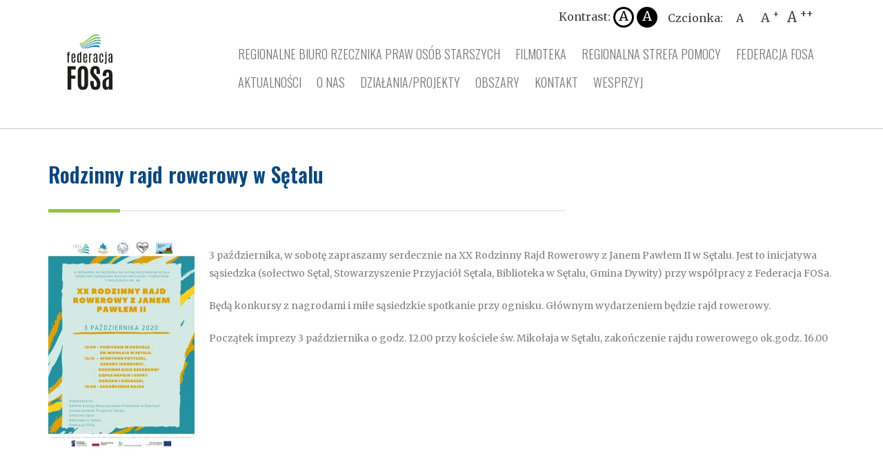

--- FILE ---
content_type: text/html; charset=UTF-8
request_url: https://federacjafosa.pl/rodzinny-rajd-rowerowy-w-setalu/
body_size: 9080
content:
<!doctype html>
<html lang="pl-PL" class="">
    <head>
        <meta charset="UTF-8">
        <meta name="viewport" content="width=device-width, initial-scale=1">
        <link rel="profile" href="https://gmpg.org/xfn/11">

        <link href="https://fonts.googleapis.com/css?family=Merriweather:300,300i,400|Oswald:300,400,500,600|Source+Sans+Pro:400,700&display=swap&subset=latin-ext" rel="stylesheet"> 


        <title>Rodzinny rajd rowerowy w Sętalu &#8211; Federacja FOSA</title>
<meta name='robots' content='max-image-preview:large' />
	<style>img:is([sizes="auto" i], [sizes^="auto," i]) { contain-intrinsic-size: 3000px 1500px }</style>
	<link rel='dns-prefetch' href='//ajax.googleapis.com' />
<link rel="alternate" type="application/rss+xml" title="Federacja FOSA &raquo; Kanał z wpisami" href="https://federacjafosa.pl/feed/" />
<script type="text/javascript">
/* <![CDATA[ */
window._wpemojiSettings = {"baseUrl":"https:\/\/s.w.org\/images\/core\/emoji\/15.0.3\/72x72\/","ext":".png","svgUrl":"https:\/\/s.w.org\/images\/core\/emoji\/15.0.3\/svg\/","svgExt":".svg","source":{"concatemoji":"https:\/\/federacjafosa.pl\/wp-includes\/js\/wp-emoji-release.min.js?ver=6.7.4"}};
/*! This file is auto-generated */
!function(i,n){var o,s,e;function c(e){try{var t={supportTests:e,timestamp:(new Date).valueOf()};sessionStorage.setItem(o,JSON.stringify(t))}catch(e){}}function p(e,t,n){e.clearRect(0,0,e.canvas.width,e.canvas.height),e.fillText(t,0,0);var t=new Uint32Array(e.getImageData(0,0,e.canvas.width,e.canvas.height).data),r=(e.clearRect(0,0,e.canvas.width,e.canvas.height),e.fillText(n,0,0),new Uint32Array(e.getImageData(0,0,e.canvas.width,e.canvas.height).data));return t.every(function(e,t){return e===r[t]})}function u(e,t,n){switch(t){case"flag":return n(e,"\ud83c\udff3\ufe0f\u200d\u26a7\ufe0f","\ud83c\udff3\ufe0f\u200b\u26a7\ufe0f")?!1:!n(e,"\ud83c\uddfa\ud83c\uddf3","\ud83c\uddfa\u200b\ud83c\uddf3")&&!n(e,"\ud83c\udff4\udb40\udc67\udb40\udc62\udb40\udc65\udb40\udc6e\udb40\udc67\udb40\udc7f","\ud83c\udff4\u200b\udb40\udc67\u200b\udb40\udc62\u200b\udb40\udc65\u200b\udb40\udc6e\u200b\udb40\udc67\u200b\udb40\udc7f");case"emoji":return!n(e,"\ud83d\udc26\u200d\u2b1b","\ud83d\udc26\u200b\u2b1b")}return!1}function f(e,t,n){var r="undefined"!=typeof WorkerGlobalScope&&self instanceof WorkerGlobalScope?new OffscreenCanvas(300,150):i.createElement("canvas"),a=r.getContext("2d",{willReadFrequently:!0}),o=(a.textBaseline="top",a.font="600 32px Arial",{});return e.forEach(function(e){o[e]=t(a,e,n)}),o}function t(e){var t=i.createElement("script");t.src=e,t.defer=!0,i.head.appendChild(t)}"undefined"!=typeof Promise&&(o="wpEmojiSettingsSupports",s=["flag","emoji"],n.supports={everything:!0,everythingExceptFlag:!0},e=new Promise(function(e){i.addEventListener("DOMContentLoaded",e,{once:!0})}),new Promise(function(t){var n=function(){try{var e=JSON.parse(sessionStorage.getItem(o));if("object"==typeof e&&"number"==typeof e.timestamp&&(new Date).valueOf()<e.timestamp+604800&&"object"==typeof e.supportTests)return e.supportTests}catch(e){}return null}();if(!n){if("undefined"!=typeof Worker&&"undefined"!=typeof OffscreenCanvas&&"undefined"!=typeof URL&&URL.createObjectURL&&"undefined"!=typeof Blob)try{var e="postMessage("+f.toString()+"("+[JSON.stringify(s),u.toString(),p.toString()].join(",")+"));",r=new Blob([e],{type:"text/javascript"}),a=new Worker(URL.createObjectURL(r),{name:"wpTestEmojiSupports"});return void(a.onmessage=function(e){c(n=e.data),a.terminate(),t(n)})}catch(e){}c(n=f(s,u,p))}t(n)}).then(function(e){for(var t in e)n.supports[t]=e[t],n.supports.everything=n.supports.everything&&n.supports[t],"flag"!==t&&(n.supports.everythingExceptFlag=n.supports.everythingExceptFlag&&n.supports[t]);n.supports.everythingExceptFlag=n.supports.everythingExceptFlag&&!n.supports.flag,n.DOMReady=!1,n.readyCallback=function(){n.DOMReady=!0}}).then(function(){return e}).then(function(){var e;n.supports.everything||(n.readyCallback(),(e=n.source||{}).concatemoji?t(e.concatemoji):e.wpemoji&&e.twemoji&&(t(e.twemoji),t(e.wpemoji)))}))}((window,document),window._wpemojiSettings);
/* ]]> */
</script>
<style id='wp-emoji-styles-inline-css' type='text/css'>

	img.wp-smiley, img.emoji {
		display: inline !important;
		border: none !important;
		box-shadow: none !important;
		height: 1em !important;
		width: 1em !important;
		margin: 0 0.07em !important;
		vertical-align: -0.1em !important;
		background: none !important;
		padding: 0 !important;
	}
</style>
<link rel='stylesheet' id='wp-block-library-css' href='https://federacjafosa.pl/wp-includes/css/dist/block-library/style.min.css?ver=6.7.4' type='text/css' media='all' />
<style id='classic-theme-styles-inline-css' type='text/css'>
/*! This file is auto-generated */
.wp-block-button__link{color:#fff;background-color:#32373c;border-radius:9999px;box-shadow:none;text-decoration:none;padding:calc(.667em + 2px) calc(1.333em + 2px);font-size:1.125em}.wp-block-file__button{background:#32373c;color:#fff;text-decoration:none}
</style>
<style id='global-styles-inline-css' type='text/css'>
:root{--wp--preset--aspect-ratio--square: 1;--wp--preset--aspect-ratio--4-3: 4/3;--wp--preset--aspect-ratio--3-4: 3/4;--wp--preset--aspect-ratio--3-2: 3/2;--wp--preset--aspect-ratio--2-3: 2/3;--wp--preset--aspect-ratio--16-9: 16/9;--wp--preset--aspect-ratio--9-16: 9/16;--wp--preset--color--black: #000000;--wp--preset--color--cyan-bluish-gray: #abb8c3;--wp--preset--color--white: #ffffff;--wp--preset--color--pale-pink: #f78da7;--wp--preset--color--vivid-red: #cf2e2e;--wp--preset--color--luminous-vivid-orange: #ff6900;--wp--preset--color--luminous-vivid-amber: #fcb900;--wp--preset--color--light-green-cyan: #7bdcb5;--wp--preset--color--vivid-green-cyan: #00d084;--wp--preset--color--pale-cyan-blue: #8ed1fc;--wp--preset--color--vivid-cyan-blue: #0693e3;--wp--preset--color--vivid-purple: #9b51e0;--wp--preset--gradient--vivid-cyan-blue-to-vivid-purple: linear-gradient(135deg,rgba(6,147,227,1) 0%,rgb(155,81,224) 100%);--wp--preset--gradient--light-green-cyan-to-vivid-green-cyan: linear-gradient(135deg,rgb(122,220,180) 0%,rgb(0,208,130) 100%);--wp--preset--gradient--luminous-vivid-amber-to-luminous-vivid-orange: linear-gradient(135deg,rgba(252,185,0,1) 0%,rgba(255,105,0,1) 100%);--wp--preset--gradient--luminous-vivid-orange-to-vivid-red: linear-gradient(135deg,rgba(255,105,0,1) 0%,rgb(207,46,46) 100%);--wp--preset--gradient--very-light-gray-to-cyan-bluish-gray: linear-gradient(135deg,rgb(238,238,238) 0%,rgb(169,184,195) 100%);--wp--preset--gradient--cool-to-warm-spectrum: linear-gradient(135deg,rgb(74,234,220) 0%,rgb(151,120,209) 20%,rgb(207,42,186) 40%,rgb(238,44,130) 60%,rgb(251,105,98) 80%,rgb(254,248,76) 100%);--wp--preset--gradient--blush-light-purple: linear-gradient(135deg,rgb(255,206,236) 0%,rgb(152,150,240) 100%);--wp--preset--gradient--blush-bordeaux: linear-gradient(135deg,rgb(254,205,165) 0%,rgb(254,45,45) 50%,rgb(107,0,62) 100%);--wp--preset--gradient--luminous-dusk: linear-gradient(135deg,rgb(255,203,112) 0%,rgb(199,81,192) 50%,rgb(65,88,208) 100%);--wp--preset--gradient--pale-ocean: linear-gradient(135deg,rgb(255,245,203) 0%,rgb(182,227,212) 50%,rgb(51,167,181) 100%);--wp--preset--gradient--electric-grass: linear-gradient(135deg,rgb(202,248,128) 0%,rgb(113,206,126) 100%);--wp--preset--gradient--midnight: linear-gradient(135deg,rgb(2,3,129) 0%,rgb(40,116,252) 100%);--wp--preset--font-size--small: 13px;--wp--preset--font-size--medium: 20px;--wp--preset--font-size--large: 36px;--wp--preset--font-size--x-large: 42px;--wp--preset--spacing--20: 0.44rem;--wp--preset--spacing--30: 0.67rem;--wp--preset--spacing--40: 1rem;--wp--preset--spacing--50: 1.5rem;--wp--preset--spacing--60: 2.25rem;--wp--preset--spacing--70: 3.38rem;--wp--preset--spacing--80: 5.06rem;--wp--preset--shadow--natural: 6px 6px 9px rgba(0, 0, 0, 0.2);--wp--preset--shadow--deep: 12px 12px 50px rgba(0, 0, 0, 0.4);--wp--preset--shadow--sharp: 6px 6px 0px rgba(0, 0, 0, 0.2);--wp--preset--shadow--outlined: 6px 6px 0px -3px rgba(255, 255, 255, 1), 6px 6px rgba(0, 0, 0, 1);--wp--preset--shadow--crisp: 6px 6px 0px rgba(0, 0, 0, 1);}:where(.is-layout-flex){gap: 0.5em;}:where(.is-layout-grid){gap: 0.5em;}body .is-layout-flex{display: flex;}.is-layout-flex{flex-wrap: wrap;align-items: center;}.is-layout-flex > :is(*, div){margin: 0;}body .is-layout-grid{display: grid;}.is-layout-grid > :is(*, div){margin: 0;}:where(.wp-block-columns.is-layout-flex){gap: 2em;}:where(.wp-block-columns.is-layout-grid){gap: 2em;}:where(.wp-block-post-template.is-layout-flex){gap: 1.25em;}:where(.wp-block-post-template.is-layout-grid){gap: 1.25em;}.has-black-color{color: var(--wp--preset--color--black) !important;}.has-cyan-bluish-gray-color{color: var(--wp--preset--color--cyan-bluish-gray) !important;}.has-white-color{color: var(--wp--preset--color--white) !important;}.has-pale-pink-color{color: var(--wp--preset--color--pale-pink) !important;}.has-vivid-red-color{color: var(--wp--preset--color--vivid-red) !important;}.has-luminous-vivid-orange-color{color: var(--wp--preset--color--luminous-vivid-orange) !important;}.has-luminous-vivid-amber-color{color: var(--wp--preset--color--luminous-vivid-amber) !important;}.has-light-green-cyan-color{color: var(--wp--preset--color--light-green-cyan) !important;}.has-vivid-green-cyan-color{color: var(--wp--preset--color--vivid-green-cyan) !important;}.has-pale-cyan-blue-color{color: var(--wp--preset--color--pale-cyan-blue) !important;}.has-vivid-cyan-blue-color{color: var(--wp--preset--color--vivid-cyan-blue) !important;}.has-vivid-purple-color{color: var(--wp--preset--color--vivid-purple) !important;}.has-black-background-color{background-color: var(--wp--preset--color--black) !important;}.has-cyan-bluish-gray-background-color{background-color: var(--wp--preset--color--cyan-bluish-gray) !important;}.has-white-background-color{background-color: var(--wp--preset--color--white) !important;}.has-pale-pink-background-color{background-color: var(--wp--preset--color--pale-pink) !important;}.has-vivid-red-background-color{background-color: var(--wp--preset--color--vivid-red) !important;}.has-luminous-vivid-orange-background-color{background-color: var(--wp--preset--color--luminous-vivid-orange) !important;}.has-luminous-vivid-amber-background-color{background-color: var(--wp--preset--color--luminous-vivid-amber) !important;}.has-light-green-cyan-background-color{background-color: var(--wp--preset--color--light-green-cyan) !important;}.has-vivid-green-cyan-background-color{background-color: var(--wp--preset--color--vivid-green-cyan) !important;}.has-pale-cyan-blue-background-color{background-color: var(--wp--preset--color--pale-cyan-blue) !important;}.has-vivid-cyan-blue-background-color{background-color: var(--wp--preset--color--vivid-cyan-blue) !important;}.has-vivid-purple-background-color{background-color: var(--wp--preset--color--vivid-purple) !important;}.has-black-border-color{border-color: var(--wp--preset--color--black) !important;}.has-cyan-bluish-gray-border-color{border-color: var(--wp--preset--color--cyan-bluish-gray) !important;}.has-white-border-color{border-color: var(--wp--preset--color--white) !important;}.has-pale-pink-border-color{border-color: var(--wp--preset--color--pale-pink) !important;}.has-vivid-red-border-color{border-color: var(--wp--preset--color--vivid-red) !important;}.has-luminous-vivid-orange-border-color{border-color: var(--wp--preset--color--luminous-vivid-orange) !important;}.has-luminous-vivid-amber-border-color{border-color: var(--wp--preset--color--luminous-vivid-amber) !important;}.has-light-green-cyan-border-color{border-color: var(--wp--preset--color--light-green-cyan) !important;}.has-vivid-green-cyan-border-color{border-color: var(--wp--preset--color--vivid-green-cyan) !important;}.has-pale-cyan-blue-border-color{border-color: var(--wp--preset--color--pale-cyan-blue) !important;}.has-vivid-cyan-blue-border-color{border-color: var(--wp--preset--color--vivid-cyan-blue) !important;}.has-vivid-purple-border-color{border-color: var(--wp--preset--color--vivid-purple) !important;}.has-vivid-cyan-blue-to-vivid-purple-gradient-background{background: var(--wp--preset--gradient--vivid-cyan-blue-to-vivid-purple) !important;}.has-light-green-cyan-to-vivid-green-cyan-gradient-background{background: var(--wp--preset--gradient--light-green-cyan-to-vivid-green-cyan) !important;}.has-luminous-vivid-amber-to-luminous-vivid-orange-gradient-background{background: var(--wp--preset--gradient--luminous-vivid-amber-to-luminous-vivid-orange) !important;}.has-luminous-vivid-orange-to-vivid-red-gradient-background{background: var(--wp--preset--gradient--luminous-vivid-orange-to-vivid-red) !important;}.has-very-light-gray-to-cyan-bluish-gray-gradient-background{background: var(--wp--preset--gradient--very-light-gray-to-cyan-bluish-gray) !important;}.has-cool-to-warm-spectrum-gradient-background{background: var(--wp--preset--gradient--cool-to-warm-spectrum) !important;}.has-blush-light-purple-gradient-background{background: var(--wp--preset--gradient--blush-light-purple) !important;}.has-blush-bordeaux-gradient-background{background: var(--wp--preset--gradient--blush-bordeaux) !important;}.has-luminous-dusk-gradient-background{background: var(--wp--preset--gradient--luminous-dusk) !important;}.has-pale-ocean-gradient-background{background: var(--wp--preset--gradient--pale-ocean) !important;}.has-electric-grass-gradient-background{background: var(--wp--preset--gradient--electric-grass) !important;}.has-midnight-gradient-background{background: var(--wp--preset--gradient--midnight) !important;}.has-small-font-size{font-size: var(--wp--preset--font-size--small) !important;}.has-medium-font-size{font-size: var(--wp--preset--font-size--medium) !important;}.has-large-font-size{font-size: var(--wp--preset--font-size--large) !important;}.has-x-large-font-size{font-size: var(--wp--preset--font-size--x-large) !important;}
:where(.wp-block-post-template.is-layout-flex){gap: 1.25em;}:where(.wp-block-post-template.is-layout-grid){gap: 1.25em;}
:where(.wp-block-columns.is-layout-flex){gap: 2em;}:where(.wp-block-columns.is-layout-grid){gap: 2em;}
:root :where(.wp-block-pullquote){font-size: 1.5em;line-height: 1.6;}
</style>
<link rel='stylesheet' id='contact-form-7-css' href='https://federacjafosa.pl/wp-content/plugins/contact-form-7/includes/css/styles.css?ver=6.1.4' type='text/css' media='all' />
<link rel='stylesheet' id='swiper-css-css' href='https://federacjafosa.pl/wp-content/themes/idvetmp/libraries/swiper/swiper.min.css' type='text/css' media='all' />
<link rel='stylesheet' id='idvetmp-style-css' href='https://federacjafosa.pl/wp-content/themes/idvetmp-child/style.css?ver=6.7.4' type='text/css' media='all' />
<link rel="https://api.w.org/" href="https://federacjafosa.pl/wp-json/" /><link rel="alternate" title="JSON" type="application/json" href="https://federacjafosa.pl/wp-json/wp/v2/posts/1528" /><link rel="EditURI" type="application/rsd+xml" title="RSD" href="https://federacjafosa.pl/xmlrpc.php?rsd" />
<meta name="generator" content="WordPress 6.7.4" />
<link rel="canonical" href="https://federacjafosa.pl/rodzinny-rajd-rowerowy-w-setalu/" />
<link rel='shortlink' href='https://federacjafosa.pl/?p=1528' />
<link rel="alternate" title="oEmbed (JSON)" type="application/json+oembed" href="https://federacjafosa.pl/wp-json/oembed/1.0/embed?url=https%3A%2F%2Ffederacjafosa.pl%2Frodzinny-rajd-rowerowy-w-setalu%2F" />
<link rel="alternate" title="oEmbed (XML)" type="text/xml+oembed" href="https://federacjafosa.pl/wp-json/oembed/1.0/embed?url=https%3A%2F%2Ffederacjafosa.pl%2Frodzinny-rajd-rowerowy-w-setalu%2F&#038;format=xml" />
<!-- Analytics by WP Statistics - https://wp-statistics.com -->
<link rel="icon" href="https://federacjafosa.pl/wp-content/uploads/2025/01/FOSa_logo_2024_black1-150x150.jpg" sizes="32x32" />
<link rel="icon" href="https://federacjafosa.pl/wp-content/uploads/2025/01/FOSa_logo_2024_black1-263x263.jpg" sizes="192x192" />
<link rel="apple-touch-icon" href="https://federacjafosa.pl/wp-content/uploads/2025/01/FOSa_logo_2024_black1-263x263.jpg" />
<meta name="msapplication-TileImage" content="https://federacjafosa.pl/wp-content/uploads/2025/01/FOSa_logo_2024_black1-300x300.jpg" />
		<style type="text/css" id="wp-custom-css">
			.nav-menu > li > a{
margin-left: 16px;
margin-right: 16px;
}
.grecaptcha-badge { 
    visibility: hidden;
}		</style>
		    </head>
    <body data-rsssl=1 class="post-template-default single single-post postid-1528 single-format-standard wp-custom-logo modula-best-grid-gallery">
                <div id="page" class="site">
            <a class="skip-link screen-reader-text" href="#content">Skip to content</a>
            <header id="masthead" class="site-header">
                <div class="container">
                    <div class="row">
                        <div class="col-md-12">
                            <div class="top_header">
                                <div class="site-branding ">
                                    <a href="https://federacjafosa.pl/">
                                        <img src="https://federacjafosa.pl/wp-content/themes/idvetmp-child/images/fosa-logo.png" alt="Federacja FOSA" >    
                                    </a>    
                                </div><!-- .site-branding -->

                                <nav id="site-navigation" class="main-navigation">
                                    <button class="menu-show hamburger hamburger--collapse  collapsed navbar-toggle" type="button" data-toggle="collapse" data-target="#navbar" aria-expanded="false" aria-controls="navbar">
                                        <span class="hamburger-box">
                                            <span class="hamburger-inner"></span>
                                        </span>
                                    </button>  

                                    <div class="collapse-ctn">
                                        <div class="menu-top-menu-container"><ul id="primary-menu" class="menu"><li id="menu-item-3118" class="menu-item menu-item-type-post_type menu-item-object-page menu-item-3118"><a href="https://federacjafosa.pl/regionalne-biuro-rzecznika-praw-osob-starszych/">Regionalne Biuro Rzecznika Praw Osób Starszych</a></li>
<li id="menu-item-4482" class="menu-item menu-item-type-post_type menu-item-object-page menu-item-4482"><a href="https://federacjafosa.pl/filmy/">FILMOTEKA</a></li>
<li id="menu-item-2199" class="menu-item menu-item-type-post_type menu-item-object-page menu-item-2199"><a href="https://federacjafosa.pl/regionalna-strefa-pomocy/">Regionalna Strefa Pomocy</a></li>
<li id="menu-item-478" class="menu-item menu-item-type-post_type menu-item-object-page menu-item-478"><a href="https://federacjafosa.pl/federacja-fosa/">Federacja FOSA</a></li>
<li id="menu-item-479" class="menu-item menu-item-type-post_type menu-item-object-page menu-item-479"><a href="https://federacjafosa.pl/aktualnosci/">AKTUALNOŚCI</a></li>
<li id="menu-item-500" class="menu-item menu-item-type-custom menu-item-object-custom menu-item-has-children menu-item-500"><a href="#">O nas</a>
<ul class="sub-menu">
	<li id="menu-item-502" class="menu-item menu-item-type-post_type menu-item-object-page menu-item-502"><a href="https://federacjafosa.pl/misja/">Misja</a></li>
	<li id="menu-item-519" class="menu-item menu-item-type-post_type menu-item-object-page menu-item-519"><a href="https://federacjafosa.pl/dolacz-do-nas/">Dołącz do nas</a></li>
	<li id="menu-item-4755" class="menu-item menu-item-type-post_type menu-item-object-page menu-item-4755"><a href="https://federacjafosa.pl/zespol-2/">Zespół</a></li>
	<li id="menu-item-518" class="menu-item menu-item-type-post_type menu-item-object-page menu-item-518"><a href="https://federacjafosa.pl/nagrody/">Nagrody</a></li>
	<li id="menu-item-517" class="menu-item menu-item-type-post_type menu-item-object-page menu-item-517"><a href="https://federacjafosa.pl/raporty-roczne/">Raporty roczne</a></li>
	<li id="menu-item-501" class="menu-item menu-item-type-post_type menu-item-object-page menu-item-501"><a href="https://federacjafosa.pl/statut/">Statut</a></li>
	<li id="menu-item-562" class="menu-item menu-item-type-post_type menu-item-object-page menu-item-562"><a href="https://federacjafosa.pl/partnerzy/">Partnerzy</a></li>
</ul>
</li>
<li id="menu-item-521" class="menu-item menu-item-type-post_type menu-item-object-page menu-item-has-children menu-item-521"><a href="https://federacjafosa.pl/projekty/">DZIAŁANIA/PROJEKTY</a>
<ul class="sub-menu">
	<li id="menu-item-2133" class="menu-item menu-item-type-post_type menu-item-object-page menu-item-2133"><a href="https://federacjafosa.pl/centrum-wolontariatu/">Centrum Wolontariatu</a></li>
	<li id="menu-item-6822" class="menu-item menu-item-type-post_type menu-item-object-page menu-item-6822"><a href="https://federacjafosa.pl/ocwop/">Olsztyńskie Centrum Wspierania Organizacji Pozarządowych</a></li>
	<li id="menu-item-1785" class="menu-item menu-item-type-custom menu-item-object-custom menu-item-1785"><a href="/category/generacja/">Generacja</a></li>
	<li id="menu-item-1790" class="menu-item menu-item-type-custom menu-item-object-custom menu-item-1790"><a href="/category/ogloszenia/">Ogłoszenia</a></li>
	<li id="menu-item-2789" class="menu-item menu-item-type-post_type menu-item-object-page menu-item-2789"><a href="https://federacjafosa.pl/oferta-dla-organizacji-czlonkowskich/">Oferta dla organizacji członkowskich</a></li>
	<li id="menu-item-1787" class="menu-item menu-item-type-custom menu-item-object-custom menu-item-1787"><a href="https://federacjafosa.pl/projekty/">Projekty</a></li>
	<li id="menu-item-6048" class="menu-item menu-item-type-post_type menu-item-object-page menu-item-6048"><a href="https://federacjafosa.pl/migranci/">Migranci</a></li>
	<li id="menu-item-3374" class="menu-item menu-item-type-post_type menu-item-object-page menu-item-3374"><a href="https://federacjafosa.pl/?page_id=3370">Jak możesz pomóc</a></li>
	<li id="menu-item-1789" class="menu-item menu-item-type-custom menu-item-object-custom menu-item-1789"><a href="/category/publikacje/">Publikacje</a></li>
	<li id="menu-item-1788" class="menu-item menu-item-type-custom menu-item-object-custom menu-item-1788"><a href="/category/raporty/">Raporty</a></li>
</ul>
</li>
<li id="menu-item-1901" class="menu-item menu-item-type-custom menu-item-object-custom menu-item-home menu-item-has-children menu-item-1901"><a href="https://federacjafosa.pl">OBSZARY</a>
<ul class="sub-menu">
	<li id="menu-item-1904" class="menu-item menu-item-type-post_type menu-item-object-post menu-item-1904"><a href="https://federacjafosa.pl/czlowiek-w-zmianie/">Człowiek w zmianie</a></li>
	<li id="menu-item-1905" class="menu-item menu-item-type-post_type menu-item-object-post menu-item-1905"><a href="https://federacjafosa.pl/zmiana-w-spolecznosci-2/">Zmiana w społeczności</a></li>
	<li id="menu-item-1903" class="menu-item menu-item-type-post_type menu-item-object-post menu-item-1903"><a href="https://federacjafosa.pl/potrzebni-org-pl-wpis/">POTRZEBNI.ORG.PL</a></li>
	<li id="menu-item-1906" class="menu-item menu-item-type-post_type menu-item-object-post menu-item-1906"><a href="https://federacjafosa.pl/silne-organizacje-w-silnym-samorzadzie/">Silne organizacje w silnym samorządzie</a></li>
	<li id="menu-item-1907" class="menu-item menu-item-type-post_type menu-item-object-post menu-item-1907"><a href="https://federacjafosa.pl/think-tank-federacji-fosa/">THINK TANK Federacji FOSa</a></li>
</ul>
</li>
<li id="menu-item-476" class="menu-item menu-item-type-post_type menu-item-object-page menu-item-476"><a href="https://federacjafosa.pl/kontakt/">Kontakt</a></li>
<li id="menu-item-520" class="menu-item menu-item-type-post_type menu-item-object-page menu-item-520"><a href="https://federacjafosa.pl/wesprzyj-nas/">Wesprzyj</a></li>
</ul></div>                                    </div>
                                </nav>    


                                <div class="wcag-box">
                                    <div class="contrast-menu">
                                        Kontrast:
                                        <span class="contrast-menu__item " id="contrast-normal">
                                            A
                                        </span>
                                        <span class="contrast-menu__item " id="contrast-black">
                                            A
                                        </span>
                                        <!--
                                        <span class="contrast-menu__item " id="contrast-yellow">
                                            A
                                        </span>
                                        -->

                                    </div>

                                    <div class="fontSize-menu">
                                        Czcionka:
                                        <span id="font-normal">
                                            A
                                        </span>
                                        <span id="font-size-x">
                                            A <sup>+</sup>
                                        </span>
                                        <span id="font-size-xx">
                                            A <sup>++</sup>
                                        </span>
                                    </div>
                                </div>   


                            </div>
                        </div>
                    </div>
                </div>
            </header><!-- #masthead -->

            <div id="content" class="site-content">


<section class="article article__ctn container">

    <div class="row">
        <div class="col-md-8">
            
            <div class="article__header">
                <h1>Rodzinny rajd rowerowy w Sętalu</h1>
            </div>
        </div>
        <div class="col-md-4 related">
                    </div>
    </div>

    <div class="row">
        <div class="col-md-12">
            <p><img fetchpriority="high" decoding="async" class="size-medium wp-image-1529 alignleft" src="https://federacjafosa.pl/wp-content/uploads/2020/10/XX-Rodzinny-Rajd-Rowerowy-z-Janem-Pawłem-II-212x300.jpg" alt="" width="212" height="300" srcset="https://federacjafosa.pl/wp-content/uploads/2020/10/XX-Rodzinny-Rajd-Rowerowy-z-Janem-Pawłem-II-212x300.jpg 212w, https://federacjafosa.pl/wp-content/uploads/2020/10/XX-Rodzinny-Rajd-Rowerowy-z-Janem-Pawłem-II-724x1024.jpg 724w, https://federacjafosa.pl/wp-content/uploads/2020/10/XX-Rodzinny-Rajd-Rowerowy-z-Janem-Pawłem-II-768x1086.jpg 768w, https://federacjafosa.pl/wp-content/uploads/2020/10/XX-Rodzinny-Rajd-Rowerowy-z-Janem-Pawłem-II-1086x1536.jpg 1086w, https://federacjafosa.pl/wp-content/uploads/2020/10/XX-Rodzinny-Rajd-Rowerowy-z-Janem-Pawłem-II-1448x2048.jpg 1448w, https://federacjafosa.pl/wp-content/uploads/2020/10/XX-Rodzinny-Rajd-Rowerowy-z-Janem-Pawłem-II-848x1200.jpg 848w, https://federacjafosa.pl/wp-content/uploads/2020/10/XX-Rodzinny-Rajd-Rowerowy-z-Janem-Pawłem-II.jpg 1587w" sizes="(max-width: 212px) 100vw, 212px" /></p>
<p>3 października, w sobotę zapraszamy serdecznie na XX Rodzinny Rajd Rowerowy z Janem Pawłem II w Sętalu. Jest to inicjatywa sąsiedzka (sołectwo Sętal, Stowarzyszenie Przyjaciół Sętala, Biblioteka w Sętalu, Gmina Dywity) przy współpracy z Federacja FOSa.</p>
<p>Będą konkursy z nagrodami i miłe sąsiedzkie spotkanie przy ognisku. Głównym wydarzeniem będzie rajd rowerowy.</p>
<p>Początek imprezy 3 października o godz. 12.00 przy kościele św. Mikołaja w Sętalu, zakończenie rajdu rowerowego ok.godz. 16.00</p>
        </div>
    </div>    
</section>

<section class="share-bar">
    <div class="container">
        <div class="row">
            <div class="col-12">
                Udostępnij:

                <ul>
                    <li>
                        <a href="https://www.facebook.com/sharer/sharer.php?u=https://federacjafosa.pl/rodzinny-rajd-rowerowy-w-setalu/" class="fb-icon" onclick="javascript:window.open(this.href, '', 'menubar=no,toolbar=no,resizable=yes,scrollbars=yes,height=600,width=600');return false;">
                            <svg xmlns="http://www.w3.org/2000/svg" width="6.254" height="12.508" viewBox="0 0 6.254 12.508">
                                <path id="iconmonstr-facebook-1_2_" data-name="iconmonstr-facebook-1 (2)" d="M7.564,4.169H6V6.254H7.564v6.254h2.606V6.254h1.9l.187-2.085H10.169V3.3c0-.5.1-.695.581-.695h1.5V0H10.27C8.4,0,7.564.825,7.564,2.405Z" transform="translate(-6)" fill="#464646"/>
                            </svg>
                        </a>
                    </li>
                    <li>
                        <a href="http://twitter.com/intent/tweet?text=https://federacjafosa.pl/rodzinny-rajd-rowerowy-w-setalu/" class="twitter-icon" onclick="javascript:window.open(this.href, '', 'menubar=no,toolbar=no,resizable=yes,scrollbars=yes,height=600,width=600');return false;">
                            <svg xmlns="http://www.w3.org/2000/svg" width="12.508" height="10.165" viewBox="0 0 12.508 10.165">
                                <path id="iconmonstr-twitter-1" d="M12.508,3.451a5.124,5.124,0,0,1-1.474.4,2.57,2.57,0,0,0,1.128-1.42,5.141,5.141,0,0,1-1.63.623A2.568,2.568,0,0,0,6.16,5.4,7.285,7.285,0,0,1,.871,2.718a2.57,2.57,0,0,0,.794,3.426A2.555,2.555,0,0,1,.5,5.823,2.568,2.568,0,0,0,2.561,8.371,2.572,2.572,0,0,1,1.4,8.415,2.568,2.568,0,0,0,3.8,10.2,5.16,5.16,0,0,1,0,11.26a7.265,7.265,0,0,0,3.934,1.153A7.258,7.258,0,0,0,11.228,4.78a5.225,5.225,0,0,0,1.281-1.328Z" transform="translate(0 -2.248)" fill="#464646"/>
                            </svg>
                        </a>
                    </li>
                </ul>

            </div>
        </div>
    </div>
</section>



</div><!-- #content -->

<footer id="colophon" class="site-footer">
    <div class="container">
        <div class="row">
            <div class="col-md-8 offset-md-2">

                <h3 style="text-align: center;">FEDERACJA FOSA</h3>
<h1 style="text-align: center;"><span style="color: #ffffff;">LUDZIE, IDEE, DZIAŁANIA</span><img decoding="async" class="aligncenter size-large wp-image-5302" src="https://federacjafosa.pl/wp-content/uploads/2024/01/FOSa_20_lat_white_Obszar-roboczy-1-1024x1024.png" alt="" width="640" height="640" srcset="https://federacjafosa.pl/wp-content/uploads/2024/01/FOSa_20_lat_white_Obszar-roboczy-1-1024x1024.png 1024w, https://federacjafosa.pl/wp-content/uploads/2024/01/FOSa_20_lat_white_Obszar-roboczy-1-300x300.png 300w, https://federacjafosa.pl/wp-content/uploads/2024/01/FOSa_20_lat_white_Obszar-roboczy-1-150x150.png 150w, https://federacjafosa.pl/wp-content/uploads/2024/01/FOSa_20_lat_white_Obszar-roboczy-1-768x768.png 768w, https://federacjafosa.pl/wp-content/uploads/2024/01/FOSa_20_lat_white_Obszar-roboczy-1-1536x1536.png 1536w, https://federacjafosa.pl/wp-content/uploads/2024/01/FOSa_20_lat_white_Obszar-roboczy-1-1200x1200.png 1200w, https://federacjafosa.pl/wp-content/uploads/2024/01/FOSa_20_lat_white_Obszar-roboczy-1-263x263.png 263w, https://federacjafosa.pl/wp-content/uploads/2024/01/FOSa_20_lat_white_Obszar-roboczy-1.png 1772w" sizes="(max-width: 640px) 100vw, 640px" /></h1>
<p style="text-align: center;"><a href="https://federacjafosa.pl/federacja-fosa-z-certyfikatem-sus-2-0/"><img decoding="async" class="aligncenter wp-image-3522 size-medium" src="https://federacjafosa.pl/wp-content/uploads/2022/06/Certyfikat-elektroniczny-SUS-2.0-PL-1-212x300.jpg" alt="" width="212" height="300" srcset="https://federacjafosa.pl/wp-content/uploads/2022/06/Certyfikat-elektroniczny-SUS-2.0-PL-1-212x300.jpg 212w, https://federacjafosa.pl/wp-content/uploads/2022/06/Certyfikat-elektroniczny-SUS-2.0-PL-1-724x1024.jpg 724w, https://federacjafosa.pl/wp-content/uploads/2022/06/Certyfikat-elektroniczny-SUS-2.0-PL-1-768x1086.jpg 768w, https://federacjafosa.pl/wp-content/uploads/2022/06/Certyfikat-elektroniczny-SUS-2.0-PL-1-1086x1536.jpg 1086w, https://federacjafosa.pl/wp-content/uploads/2022/06/Certyfikat-elektroniczny-SUS-2.0-PL-1-1448x2048.jpg 1448w, https://federacjafosa.pl/wp-content/uploads/2022/06/Certyfikat-elektroniczny-SUS-2.0-PL-1-849x1200.jpg 849w, https://federacjafosa.pl/wp-content/uploads/2022/06/Certyfikat-elektroniczny-SUS-2.0-PL-1.jpg 1654w" sizes="(max-width: 212px) 100vw, 212px" /></a></p>
<p style="text-align: center;"><strong>Federacja Organizacji Socjalnych </strong><br />
<strong>Województwa Warmińsko &#8211; Mazurskiego FOSa</strong><br />
ul. Linki 3/4<br />
10-535 Olsztyn</p>
<p style="text-align: center;">T/F: 89 523-60-92<br />
T(kom): <a href="tel:503466700">503 466 700</a><br />
E-mail: <a href="mailto:biuro@federacjafosa.pl">biuro@federacjafosa.pl</a></p>
<p style="text-align: center;"><a href="https://federacjafosa.pl/politykaprywatnosci/"><strong>POLITYKA PRYWATNOŚCI</strong></a></p>
            </div>

        </div>
        <div class="row site-footer__bottom">
            <div class="col-md-12 text-center">


                <ul class="footer-social">
                                                                                    <li>
                            <a href="https://www.facebook.com/federacjafosaolsztyn" target="__BLANK">
                                <img src="https://federacjafosa.pl/wp-content/themes/idvetmp-child/images/facebook-icon.svg" alt="facebook">
                            </a>
                        </li>       
                                    </ul>

            </div>


        </div>
    </div>
</footer><!-- #colophon -->
</div><!-- #page -->

<script type="text/javascript" src="https://federacjafosa.pl/wp-includes/js/dist/hooks.min.js?ver=4d63a3d491d11ffd8ac6" id="wp-hooks-js"></script>
<script type="text/javascript" src="https://federacjafosa.pl/wp-includes/js/dist/i18n.min.js?ver=5e580eb46a90c2b997e6" id="wp-i18n-js"></script>
<script type="text/javascript" id="wp-i18n-js-after">
/* <![CDATA[ */
wp.i18n.setLocaleData( { 'text direction\u0004ltr': [ 'ltr' ] } );
/* ]]> */
</script>
<script type="text/javascript" src="https://federacjafosa.pl/wp-content/plugins/contact-form-7/includes/swv/js/index.js?ver=6.1.4" id="swv-js"></script>
<script type="text/javascript" id="contact-form-7-js-translations">
/* <![CDATA[ */
( function( domain, translations ) {
	var localeData = translations.locale_data[ domain ] || translations.locale_data.messages;
	localeData[""].domain = domain;
	wp.i18n.setLocaleData( localeData, domain );
} )( "contact-form-7", {"translation-revision-date":"2025-12-11 12:03:49+0000","generator":"GlotPress\/4.0.3","domain":"messages","locale_data":{"messages":{"":{"domain":"messages","plural-forms":"nplurals=3; plural=(n == 1) ? 0 : ((n % 10 >= 2 && n % 10 <= 4 && (n % 100 < 12 || n % 100 > 14)) ? 1 : 2);","lang":"pl"},"This contact form is placed in the wrong place.":["Ten formularz kontaktowy zosta\u0142 umieszczony w niew\u0142a\u015bciwym miejscu."],"Error:":["B\u0142\u0105d:"]}},"comment":{"reference":"includes\/js\/index.js"}} );
/* ]]> */
</script>
<script type="text/javascript" id="contact-form-7-js-before">
/* <![CDATA[ */
var wpcf7 = {
    "api": {
        "root": "https:\/\/federacjafosa.pl\/wp-json\/",
        "namespace": "contact-form-7\/v1"
    }
};
/* ]]> */
</script>
<script type="text/javascript" src="https://federacjafosa.pl/wp-content/plugins/contact-form-7/includes/js/index.js?ver=6.1.4" id="contact-form-7-js"></script>
<script type="text/javascript" src="https://federacjafosa.pl/wp-content/themes/idvetmp/libraries/jquery/jquery-3.3.1.min.js" id="jquery-js"></script>
<script type="text/javascript" src="https://ajax.googleapis.com/ajax/libs/jqueryui/1.9.2/jquery-ui.min.js?ver=20180828" id="juqeryui-js"></script>
<script type="text/javascript" src="https://federacjafosa.pl/wp-content/themes/idvetmp/libraries/swiper/swiper.min.js?ver=20180828" id="swiper-js-js"></script>
<script type="text/javascript" src="https://federacjafosa.pl/wp-content/themes/idvetmp-child/js/selectboxit.js?ver=20180828" id="selectboxit-js-js"></script>
<script type="text/javascript" src="https://federacjafosa.pl/wp-content/themes/idvetmp-child/js/lightcase.js?ver=20180828" id="lightcase-js-js"></script>
<script type="text/javascript" src="https://federacjafosa.pl/wp-content/themes/idvetmp-child/js/main.js?ver=20180828" id="main-js-js"></script>
<script type="text/javascript" src="https://federacjafosa.pl/wp-content/themes/idvetmp/js/navigation.js?ver=20151215" id="idvetmp-navigation-js"></script>
<script type="text/javascript" src="https://federacjafosa.pl/wp-content/themes/idvetmp/js/skip-link-focus-fix.js?ver=20151215" id="idvetmp-skip-link-focus-fix-js"></script>
<script type="text/javascript" src="https://www.google.com/recaptcha/api.js?render=6LcBTygaAAAAAGIn8LDWHYyJ_dh80Pz_LotFEv1m&amp;ver=3.0" id="google-recaptcha-js"></script>
<script type="text/javascript" src="https://federacjafosa.pl/wp-includes/js/dist/vendor/wp-polyfill.min.js?ver=3.15.0" id="wp-polyfill-js"></script>
<script type="text/javascript" id="wpcf7-recaptcha-js-before">
/* <![CDATA[ */
var wpcf7_recaptcha = {
    "sitekey": "6LcBTygaAAAAAGIn8LDWHYyJ_dh80Pz_LotFEv1m",
    "actions": {
        "homepage": "homepage",
        "contactform": "contactform"
    }
};
/* ]]> */
</script>
<script type="text/javascript" src="https://federacjafosa.pl/wp-content/plugins/contact-form-7/modules/recaptcha/index.js?ver=6.1.4" id="wpcf7-recaptcha-js"></script>
</body>
</html>

--- FILE ---
content_type: text/html; charset=utf-8
request_url: https://www.google.com/recaptcha/api2/anchor?ar=1&k=6LcBTygaAAAAAGIn8LDWHYyJ_dh80Pz_LotFEv1m&co=aHR0cHM6Ly9mZWRlcmFjamFmb3NhLnBsOjQ0Mw..&hl=en&v=PoyoqOPhxBO7pBk68S4YbpHZ&size=invisible&anchor-ms=20000&execute-ms=30000&cb=jfkfdy16uuri
body_size: 48656
content:
<!DOCTYPE HTML><html dir="ltr" lang="en"><head><meta http-equiv="Content-Type" content="text/html; charset=UTF-8">
<meta http-equiv="X-UA-Compatible" content="IE=edge">
<title>reCAPTCHA</title>
<style type="text/css">
/* cyrillic-ext */
@font-face {
  font-family: 'Roboto';
  font-style: normal;
  font-weight: 400;
  font-stretch: 100%;
  src: url(//fonts.gstatic.com/s/roboto/v48/KFO7CnqEu92Fr1ME7kSn66aGLdTylUAMa3GUBHMdazTgWw.woff2) format('woff2');
  unicode-range: U+0460-052F, U+1C80-1C8A, U+20B4, U+2DE0-2DFF, U+A640-A69F, U+FE2E-FE2F;
}
/* cyrillic */
@font-face {
  font-family: 'Roboto';
  font-style: normal;
  font-weight: 400;
  font-stretch: 100%;
  src: url(//fonts.gstatic.com/s/roboto/v48/KFO7CnqEu92Fr1ME7kSn66aGLdTylUAMa3iUBHMdazTgWw.woff2) format('woff2');
  unicode-range: U+0301, U+0400-045F, U+0490-0491, U+04B0-04B1, U+2116;
}
/* greek-ext */
@font-face {
  font-family: 'Roboto';
  font-style: normal;
  font-weight: 400;
  font-stretch: 100%;
  src: url(//fonts.gstatic.com/s/roboto/v48/KFO7CnqEu92Fr1ME7kSn66aGLdTylUAMa3CUBHMdazTgWw.woff2) format('woff2');
  unicode-range: U+1F00-1FFF;
}
/* greek */
@font-face {
  font-family: 'Roboto';
  font-style: normal;
  font-weight: 400;
  font-stretch: 100%;
  src: url(//fonts.gstatic.com/s/roboto/v48/KFO7CnqEu92Fr1ME7kSn66aGLdTylUAMa3-UBHMdazTgWw.woff2) format('woff2');
  unicode-range: U+0370-0377, U+037A-037F, U+0384-038A, U+038C, U+038E-03A1, U+03A3-03FF;
}
/* math */
@font-face {
  font-family: 'Roboto';
  font-style: normal;
  font-weight: 400;
  font-stretch: 100%;
  src: url(//fonts.gstatic.com/s/roboto/v48/KFO7CnqEu92Fr1ME7kSn66aGLdTylUAMawCUBHMdazTgWw.woff2) format('woff2');
  unicode-range: U+0302-0303, U+0305, U+0307-0308, U+0310, U+0312, U+0315, U+031A, U+0326-0327, U+032C, U+032F-0330, U+0332-0333, U+0338, U+033A, U+0346, U+034D, U+0391-03A1, U+03A3-03A9, U+03B1-03C9, U+03D1, U+03D5-03D6, U+03F0-03F1, U+03F4-03F5, U+2016-2017, U+2034-2038, U+203C, U+2040, U+2043, U+2047, U+2050, U+2057, U+205F, U+2070-2071, U+2074-208E, U+2090-209C, U+20D0-20DC, U+20E1, U+20E5-20EF, U+2100-2112, U+2114-2115, U+2117-2121, U+2123-214F, U+2190, U+2192, U+2194-21AE, U+21B0-21E5, U+21F1-21F2, U+21F4-2211, U+2213-2214, U+2216-22FF, U+2308-230B, U+2310, U+2319, U+231C-2321, U+2336-237A, U+237C, U+2395, U+239B-23B7, U+23D0, U+23DC-23E1, U+2474-2475, U+25AF, U+25B3, U+25B7, U+25BD, U+25C1, U+25CA, U+25CC, U+25FB, U+266D-266F, U+27C0-27FF, U+2900-2AFF, U+2B0E-2B11, U+2B30-2B4C, U+2BFE, U+3030, U+FF5B, U+FF5D, U+1D400-1D7FF, U+1EE00-1EEFF;
}
/* symbols */
@font-face {
  font-family: 'Roboto';
  font-style: normal;
  font-weight: 400;
  font-stretch: 100%;
  src: url(//fonts.gstatic.com/s/roboto/v48/KFO7CnqEu92Fr1ME7kSn66aGLdTylUAMaxKUBHMdazTgWw.woff2) format('woff2');
  unicode-range: U+0001-000C, U+000E-001F, U+007F-009F, U+20DD-20E0, U+20E2-20E4, U+2150-218F, U+2190, U+2192, U+2194-2199, U+21AF, U+21E6-21F0, U+21F3, U+2218-2219, U+2299, U+22C4-22C6, U+2300-243F, U+2440-244A, U+2460-24FF, U+25A0-27BF, U+2800-28FF, U+2921-2922, U+2981, U+29BF, U+29EB, U+2B00-2BFF, U+4DC0-4DFF, U+FFF9-FFFB, U+10140-1018E, U+10190-1019C, U+101A0, U+101D0-101FD, U+102E0-102FB, U+10E60-10E7E, U+1D2C0-1D2D3, U+1D2E0-1D37F, U+1F000-1F0FF, U+1F100-1F1AD, U+1F1E6-1F1FF, U+1F30D-1F30F, U+1F315, U+1F31C, U+1F31E, U+1F320-1F32C, U+1F336, U+1F378, U+1F37D, U+1F382, U+1F393-1F39F, U+1F3A7-1F3A8, U+1F3AC-1F3AF, U+1F3C2, U+1F3C4-1F3C6, U+1F3CA-1F3CE, U+1F3D4-1F3E0, U+1F3ED, U+1F3F1-1F3F3, U+1F3F5-1F3F7, U+1F408, U+1F415, U+1F41F, U+1F426, U+1F43F, U+1F441-1F442, U+1F444, U+1F446-1F449, U+1F44C-1F44E, U+1F453, U+1F46A, U+1F47D, U+1F4A3, U+1F4B0, U+1F4B3, U+1F4B9, U+1F4BB, U+1F4BF, U+1F4C8-1F4CB, U+1F4D6, U+1F4DA, U+1F4DF, U+1F4E3-1F4E6, U+1F4EA-1F4ED, U+1F4F7, U+1F4F9-1F4FB, U+1F4FD-1F4FE, U+1F503, U+1F507-1F50B, U+1F50D, U+1F512-1F513, U+1F53E-1F54A, U+1F54F-1F5FA, U+1F610, U+1F650-1F67F, U+1F687, U+1F68D, U+1F691, U+1F694, U+1F698, U+1F6AD, U+1F6B2, U+1F6B9-1F6BA, U+1F6BC, U+1F6C6-1F6CF, U+1F6D3-1F6D7, U+1F6E0-1F6EA, U+1F6F0-1F6F3, U+1F6F7-1F6FC, U+1F700-1F7FF, U+1F800-1F80B, U+1F810-1F847, U+1F850-1F859, U+1F860-1F887, U+1F890-1F8AD, U+1F8B0-1F8BB, U+1F8C0-1F8C1, U+1F900-1F90B, U+1F93B, U+1F946, U+1F984, U+1F996, U+1F9E9, U+1FA00-1FA6F, U+1FA70-1FA7C, U+1FA80-1FA89, U+1FA8F-1FAC6, U+1FACE-1FADC, U+1FADF-1FAE9, U+1FAF0-1FAF8, U+1FB00-1FBFF;
}
/* vietnamese */
@font-face {
  font-family: 'Roboto';
  font-style: normal;
  font-weight: 400;
  font-stretch: 100%;
  src: url(//fonts.gstatic.com/s/roboto/v48/KFO7CnqEu92Fr1ME7kSn66aGLdTylUAMa3OUBHMdazTgWw.woff2) format('woff2');
  unicode-range: U+0102-0103, U+0110-0111, U+0128-0129, U+0168-0169, U+01A0-01A1, U+01AF-01B0, U+0300-0301, U+0303-0304, U+0308-0309, U+0323, U+0329, U+1EA0-1EF9, U+20AB;
}
/* latin-ext */
@font-face {
  font-family: 'Roboto';
  font-style: normal;
  font-weight: 400;
  font-stretch: 100%;
  src: url(//fonts.gstatic.com/s/roboto/v48/KFO7CnqEu92Fr1ME7kSn66aGLdTylUAMa3KUBHMdazTgWw.woff2) format('woff2');
  unicode-range: U+0100-02BA, U+02BD-02C5, U+02C7-02CC, U+02CE-02D7, U+02DD-02FF, U+0304, U+0308, U+0329, U+1D00-1DBF, U+1E00-1E9F, U+1EF2-1EFF, U+2020, U+20A0-20AB, U+20AD-20C0, U+2113, U+2C60-2C7F, U+A720-A7FF;
}
/* latin */
@font-face {
  font-family: 'Roboto';
  font-style: normal;
  font-weight: 400;
  font-stretch: 100%;
  src: url(//fonts.gstatic.com/s/roboto/v48/KFO7CnqEu92Fr1ME7kSn66aGLdTylUAMa3yUBHMdazQ.woff2) format('woff2');
  unicode-range: U+0000-00FF, U+0131, U+0152-0153, U+02BB-02BC, U+02C6, U+02DA, U+02DC, U+0304, U+0308, U+0329, U+2000-206F, U+20AC, U+2122, U+2191, U+2193, U+2212, U+2215, U+FEFF, U+FFFD;
}
/* cyrillic-ext */
@font-face {
  font-family: 'Roboto';
  font-style: normal;
  font-weight: 500;
  font-stretch: 100%;
  src: url(//fonts.gstatic.com/s/roboto/v48/KFO7CnqEu92Fr1ME7kSn66aGLdTylUAMa3GUBHMdazTgWw.woff2) format('woff2');
  unicode-range: U+0460-052F, U+1C80-1C8A, U+20B4, U+2DE0-2DFF, U+A640-A69F, U+FE2E-FE2F;
}
/* cyrillic */
@font-face {
  font-family: 'Roboto';
  font-style: normal;
  font-weight: 500;
  font-stretch: 100%;
  src: url(//fonts.gstatic.com/s/roboto/v48/KFO7CnqEu92Fr1ME7kSn66aGLdTylUAMa3iUBHMdazTgWw.woff2) format('woff2');
  unicode-range: U+0301, U+0400-045F, U+0490-0491, U+04B0-04B1, U+2116;
}
/* greek-ext */
@font-face {
  font-family: 'Roboto';
  font-style: normal;
  font-weight: 500;
  font-stretch: 100%;
  src: url(//fonts.gstatic.com/s/roboto/v48/KFO7CnqEu92Fr1ME7kSn66aGLdTylUAMa3CUBHMdazTgWw.woff2) format('woff2');
  unicode-range: U+1F00-1FFF;
}
/* greek */
@font-face {
  font-family: 'Roboto';
  font-style: normal;
  font-weight: 500;
  font-stretch: 100%;
  src: url(//fonts.gstatic.com/s/roboto/v48/KFO7CnqEu92Fr1ME7kSn66aGLdTylUAMa3-UBHMdazTgWw.woff2) format('woff2');
  unicode-range: U+0370-0377, U+037A-037F, U+0384-038A, U+038C, U+038E-03A1, U+03A3-03FF;
}
/* math */
@font-face {
  font-family: 'Roboto';
  font-style: normal;
  font-weight: 500;
  font-stretch: 100%;
  src: url(//fonts.gstatic.com/s/roboto/v48/KFO7CnqEu92Fr1ME7kSn66aGLdTylUAMawCUBHMdazTgWw.woff2) format('woff2');
  unicode-range: U+0302-0303, U+0305, U+0307-0308, U+0310, U+0312, U+0315, U+031A, U+0326-0327, U+032C, U+032F-0330, U+0332-0333, U+0338, U+033A, U+0346, U+034D, U+0391-03A1, U+03A3-03A9, U+03B1-03C9, U+03D1, U+03D5-03D6, U+03F0-03F1, U+03F4-03F5, U+2016-2017, U+2034-2038, U+203C, U+2040, U+2043, U+2047, U+2050, U+2057, U+205F, U+2070-2071, U+2074-208E, U+2090-209C, U+20D0-20DC, U+20E1, U+20E5-20EF, U+2100-2112, U+2114-2115, U+2117-2121, U+2123-214F, U+2190, U+2192, U+2194-21AE, U+21B0-21E5, U+21F1-21F2, U+21F4-2211, U+2213-2214, U+2216-22FF, U+2308-230B, U+2310, U+2319, U+231C-2321, U+2336-237A, U+237C, U+2395, U+239B-23B7, U+23D0, U+23DC-23E1, U+2474-2475, U+25AF, U+25B3, U+25B7, U+25BD, U+25C1, U+25CA, U+25CC, U+25FB, U+266D-266F, U+27C0-27FF, U+2900-2AFF, U+2B0E-2B11, U+2B30-2B4C, U+2BFE, U+3030, U+FF5B, U+FF5D, U+1D400-1D7FF, U+1EE00-1EEFF;
}
/* symbols */
@font-face {
  font-family: 'Roboto';
  font-style: normal;
  font-weight: 500;
  font-stretch: 100%;
  src: url(//fonts.gstatic.com/s/roboto/v48/KFO7CnqEu92Fr1ME7kSn66aGLdTylUAMaxKUBHMdazTgWw.woff2) format('woff2');
  unicode-range: U+0001-000C, U+000E-001F, U+007F-009F, U+20DD-20E0, U+20E2-20E4, U+2150-218F, U+2190, U+2192, U+2194-2199, U+21AF, U+21E6-21F0, U+21F3, U+2218-2219, U+2299, U+22C4-22C6, U+2300-243F, U+2440-244A, U+2460-24FF, U+25A0-27BF, U+2800-28FF, U+2921-2922, U+2981, U+29BF, U+29EB, U+2B00-2BFF, U+4DC0-4DFF, U+FFF9-FFFB, U+10140-1018E, U+10190-1019C, U+101A0, U+101D0-101FD, U+102E0-102FB, U+10E60-10E7E, U+1D2C0-1D2D3, U+1D2E0-1D37F, U+1F000-1F0FF, U+1F100-1F1AD, U+1F1E6-1F1FF, U+1F30D-1F30F, U+1F315, U+1F31C, U+1F31E, U+1F320-1F32C, U+1F336, U+1F378, U+1F37D, U+1F382, U+1F393-1F39F, U+1F3A7-1F3A8, U+1F3AC-1F3AF, U+1F3C2, U+1F3C4-1F3C6, U+1F3CA-1F3CE, U+1F3D4-1F3E0, U+1F3ED, U+1F3F1-1F3F3, U+1F3F5-1F3F7, U+1F408, U+1F415, U+1F41F, U+1F426, U+1F43F, U+1F441-1F442, U+1F444, U+1F446-1F449, U+1F44C-1F44E, U+1F453, U+1F46A, U+1F47D, U+1F4A3, U+1F4B0, U+1F4B3, U+1F4B9, U+1F4BB, U+1F4BF, U+1F4C8-1F4CB, U+1F4D6, U+1F4DA, U+1F4DF, U+1F4E3-1F4E6, U+1F4EA-1F4ED, U+1F4F7, U+1F4F9-1F4FB, U+1F4FD-1F4FE, U+1F503, U+1F507-1F50B, U+1F50D, U+1F512-1F513, U+1F53E-1F54A, U+1F54F-1F5FA, U+1F610, U+1F650-1F67F, U+1F687, U+1F68D, U+1F691, U+1F694, U+1F698, U+1F6AD, U+1F6B2, U+1F6B9-1F6BA, U+1F6BC, U+1F6C6-1F6CF, U+1F6D3-1F6D7, U+1F6E0-1F6EA, U+1F6F0-1F6F3, U+1F6F7-1F6FC, U+1F700-1F7FF, U+1F800-1F80B, U+1F810-1F847, U+1F850-1F859, U+1F860-1F887, U+1F890-1F8AD, U+1F8B0-1F8BB, U+1F8C0-1F8C1, U+1F900-1F90B, U+1F93B, U+1F946, U+1F984, U+1F996, U+1F9E9, U+1FA00-1FA6F, U+1FA70-1FA7C, U+1FA80-1FA89, U+1FA8F-1FAC6, U+1FACE-1FADC, U+1FADF-1FAE9, U+1FAF0-1FAF8, U+1FB00-1FBFF;
}
/* vietnamese */
@font-face {
  font-family: 'Roboto';
  font-style: normal;
  font-weight: 500;
  font-stretch: 100%;
  src: url(//fonts.gstatic.com/s/roboto/v48/KFO7CnqEu92Fr1ME7kSn66aGLdTylUAMa3OUBHMdazTgWw.woff2) format('woff2');
  unicode-range: U+0102-0103, U+0110-0111, U+0128-0129, U+0168-0169, U+01A0-01A1, U+01AF-01B0, U+0300-0301, U+0303-0304, U+0308-0309, U+0323, U+0329, U+1EA0-1EF9, U+20AB;
}
/* latin-ext */
@font-face {
  font-family: 'Roboto';
  font-style: normal;
  font-weight: 500;
  font-stretch: 100%;
  src: url(//fonts.gstatic.com/s/roboto/v48/KFO7CnqEu92Fr1ME7kSn66aGLdTylUAMa3KUBHMdazTgWw.woff2) format('woff2');
  unicode-range: U+0100-02BA, U+02BD-02C5, U+02C7-02CC, U+02CE-02D7, U+02DD-02FF, U+0304, U+0308, U+0329, U+1D00-1DBF, U+1E00-1E9F, U+1EF2-1EFF, U+2020, U+20A0-20AB, U+20AD-20C0, U+2113, U+2C60-2C7F, U+A720-A7FF;
}
/* latin */
@font-face {
  font-family: 'Roboto';
  font-style: normal;
  font-weight: 500;
  font-stretch: 100%;
  src: url(//fonts.gstatic.com/s/roboto/v48/KFO7CnqEu92Fr1ME7kSn66aGLdTylUAMa3yUBHMdazQ.woff2) format('woff2');
  unicode-range: U+0000-00FF, U+0131, U+0152-0153, U+02BB-02BC, U+02C6, U+02DA, U+02DC, U+0304, U+0308, U+0329, U+2000-206F, U+20AC, U+2122, U+2191, U+2193, U+2212, U+2215, U+FEFF, U+FFFD;
}
/* cyrillic-ext */
@font-face {
  font-family: 'Roboto';
  font-style: normal;
  font-weight: 900;
  font-stretch: 100%;
  src: url(//fonts.gstatic.com/s/roboto/v48/KFO7CnqEu92Fr1ME7kSn66aGLdTylUAMa3GUBHMdazTgWw.woff2) format('woff2');
  unicode-range: U+0460-052F, U+1C80-1C8A, U+20B4, U+2DE0-2DFF, U+A640-A69F, U+FE2E-FE2F;
}
/* cyrillic */
@font-face {
  font-family: 'Roboto';
  font-style: normal;
  font-weight: 900;
  font-stretch: 100%;
  src: url(//fonts.gstatic.com/s/roboto/v48/KFO7CnqEu92Fr1ME7kSn66aGLdTylUAMa3iUBHMdazTgWw.woff2) format('woff2');
  unicode-range: U+0301, U+0400-045F, U+0490-0491, U+04B0-04B1, U+2116;
}
/* greek-ext */
@font-face {
  font-family: 'Roboto';
  font-style: normal;
  font-weight: 900;
  font-stretch: 100%;
  src: url(//fonts.gstatic.com/s/roboto/v48/KFO7CnqEu92Fr1ME7kSn66aGLdTylUAMa3CUBHMdazTgWw.woff2) format('woff2');
  unicode-range: U+1F00-1FFF;
}
/* greek */
@font-face {
  font-family: 'Roboto';
  font-style: normal;
  font-weight: 900;
  font-stretch: 100%;
  src: url(//fonts.gstatic.com/s/roboto/v48/KFO7CnqEu92Fr1ME7kSn66aGLdTylUAMa3-UBHMdazTgWw.woff2) format('woff2');
  unicode-range: U+0370-0377, U+037A-037F, U+0384-038A, U+038C, U+038E-03A1, U+03A3-03FF;
}
/* math */
@font-face {
  font-family: 'Roboto';
  font-style: normal;
  font-weight: 900;
  font-stretch: 100%;
  src: url(//fonts.gstatic.com/s/roboto/v48/KFO7CnqEu92Fr1ME7kSn66aGLdTylUAMawCUBHMdazTgWw.woff2) format('woff2');
  unicode-range: U+0302-0303, U+0305, U+0307-0308, U+0310, U+0312, U+0315, U+031A, U+0326-0327, U+032C, U+032F-0330, U+0332-0333, U+0338, U+033A, U+0346, U+034D, U+0391-03A1, U+03A3-03A9, U+03B1-03C9, U+03D1, U+03D5-03D6, U+03F0-03F1, U+03F4-03F5, U+2016-2017, U+2034-2038, U+203C, U+2040, U+2043, U+2047, U+2050, U+2057, U+205F, U+2070-2071, U+2074-208E, U+2090-209C, U+20D0-20DC, U+20E1, U+20E5-20EF, U+2100-2112, U+2114-2115, U+2117-2121, U+2123-214F, U+2190, U+2192, U+2194-21AE, U+21B0-21E5, U+21F1-21F2, U+21F4-2211, U+2213-2214, U+2216-22FF, U+2308-230B, U+2310, U+2319, U+231C-2321, U+2336-237A, U+237C, U+2395, U+239B-23B7, U+23D0, U+23DC-23E1, U+2474-2475, U+25AF, U+25B3, U+25B7, U+25BD, U+25C1, U+25CA, U+25CC, U+25FB, U+266D-266F, U+27C0-27FF, U+2900-2AFF, U+2B0E-2B11, U+2B30-2B4C, U+2BFE, U+3030, U+FF5B, U+FF5D, U+1D400-1D7FF, U+1EE00-1EEFF;
}
/* symbols */
@font-face {
  font-family: 'Roboto';
  font-style: normal;
  font-weight: 900;
  font-stretch: 100%;
  src: url(//fonts.gstatic.com/s/roboto/v48/KFO7CnqEu92Fr1ME7kSn66aGLdTylUAMaxKUBHMdazTgWw.woff2) format('woff2');
  unicode-range: U+0001-000C, U+000E-001F, U+007F-009F, U+20DD-20E0, U+20E2-20E4, U+2150-218F, U+2190, U+2192, U+2194-2199, U+21AF, U+21E6-21F0, U+21F3, U+2218-2219, U+2299, U+22C4-22C6, U+2300-243F, U+2440-244A, U+2460-24FF, U+25A0-27BF, U+2800-28FF, U+2921-2922, U+2981, U+29BF, U+29EB, U+2B00-2BFF, U+4DC0-4DFF, U+FFF9-FFFB, U+10140-1018E, U+10190-1019C, U+101A0, U+101D0-101FD, U+102E0-102FB, U+10E60-10E7E, U+1D2C0-1D2D3, U+1D2E0-1D37F, U+1F000-1F0FF, U+1F100-1F1AD, U+1F1E6-1F1FF, U+1F30D-1F30F, U+1F315, U+1F31C, U+1F31E, U+1F320-1F32C, U+1F336, U+1F378, U+1F37D, U+1F382, U+1F393-1F39F, U+1F3A7-1F3A8, U+1F3AC-1F3AF, U+1F3C2, U+1F3C4-1F3C6, U+1F3CA-1F3CE, U+1F3D4-1F3E0, U+1F3ED, U+1F3F1-1F3F3, U+1F3F5-1F3F7, U+1F408, U+1F415, U+1F41F, U+1F426, U+1F43F, U+1F441-1F442, U+1F444, U+1F446-1F449, U+1F44C-1F44E, U+1F453, U+1F46A, U+1F47D, U+1F4A3, U+1F4B0, U+1F4B3, U+1F4B9, U+1F4BB, U+1F4BF, U+1F4C8-1F4CB, U+1F4D6, U+1F4DA, U+1F4DF, U+1F4E3-1F4E6, U+1F4EA-1F4ED, U+1F4F7, U+1F4F9-1F4FB, U+1F4FD-1F4FE, U+1F503, U+1F507-1F50B, U+1F50D, U+1F512-1F513, U+1F53E-1F54A, U+1F54F-1F5FA, U+1F610, U+1F650-1F67F, U+1F687, U+1F68D, U+1F691, U+1F694, U+1F698, U+1F6AD, U+1F6B2, U+1F6B9-1F6BA, U+1F6BC, U+1F6C6-1F6CF, U+1F6D3-1F6D7, U+1F6E0-1F6EA, U+1F6F0-1F6F3, U+1F6F7-1F6FC, U+1F700-1F7FF, U+1F800-1F80B, U+1F810-1F847, U+1F850-1F859, U+1F860-1F887, U+1F890-1F8AD, U+1F8B0-1F8BB, U+1F8C0-1F8C1, U+1F900-1F90B, U+1F93B, U+1F946, U+1F984, U+1F996, U+1F9E9, U+1FA00-1FA6F, U+1FA70-1FA7C, U+1FA80-1FA89, U+1FA8F-1FAC6, U+1FACE-1FADC, U+1FADF-1FAE9, U+1FAF0-1FAF8, U+1FB00-1FBFF;
}
/* vietnamese */
@font-face {
  font-family: 'Roboto';
  font-style: normal;
  font-weight: 900;
  font-stretch: 100%;
  src: url(//fonts.gstatic.com/s/roboto/v48/KFO7CnqEu92Fr1ME7kSn66aGLdTylUAMa3OUBHMdazTgWw.woff2) format('woff2');
  unicode-range: U+0102-0103, U+0110-0111, U+0128-0129, U+0168-0169, U+01A0-01A1, U+01AF-01B0, U+0300-0301, U+0303-0304, U+0308-0309, U+0323, U+0329, U+1EA0-1EF9, U+20AB;
}
/* latin-ext */
@font-face {
  font-family: 'Roboto';
  font-style: normal;
  font-weight: 900;
  font-stretch: 100%;
  src: url(//fonts.gstatic.com/s/roboto/v48/KFO7CnqEu92Fr1ME7kSn66aGLdTylUAMa3KUBHMdazTgWw.woff2) format('woff2');
  unicode-range: U+0100-02BA, U+02BD-02C5, U+02C7-02CC, U+02CE-02D7, U+02DD-02FF, U+0304, U+0308, U+0329, U+1D00-1DBF, U+1E00-1E9F, U+1EF2-1EFF, U+2020, U+20A0-20AB, U+20AD-20C0, U+2113, U+2C60-2C7F, U+A720-A7FF;
}
/* latin */
@font-face {
  font-family: 'Roboto';
  font-style: normal;
  font-weight: 900;
  font-stretch: 100%;
  src: url(//fonts.gstatic.com/s/roboto/v48/KFO7CnqEu92Fr1ME7kSn66aGLdTylUAMa3yUBHMdazQ.woff2) format('woff2');
  unicode-range: U+0000-00FF, U+0131, U+0152-0153, U+02BB-02BC, U+02C6, U+02DA, U+02DC, U+0304, U+0308, U+0329, U+2000-206F, U+20AC, U+2122, U+2191, U+2193, U+2212, U+2215, U+FEFF, U+FFFD;
}

</style>
<link rel="stylesheet" type="text/css" href="https://www.gstatic.com/recaptcha/releases/PoyoqOPhxBO7pBk68S4YbpHZ/styles__ltr.css">
<script nonce="lr_iGcO9_mnlzHq1FdVFvQ" type="text/javascript">window['__recaptcha_api'] = 'https://www.google.com/recaptcha/api2/';</script>
<script type="text/javascript" src="https://www.gstatic.com/recaptcha/releases/PoyoqOPhxBO7pBk68S4YbpHZ/recaptcha__en.js" nonce="lr_iGcO9_mnlzHq1FdVFvQ">
      
    </script></head>
<body><div id="rc-anchor-alert" class="rc-anchor-alert"></div>
<input type="hidden" id="recaptcha-token" value="[base64]">
<script type="text/javascript" nonce="lr_iGcO9_mnlzHq1FdVFvQ">
      recaptcha.anchor.Main.init("[\x22ainput\x22,[\x22bgdata\x22,\x22\x22,\[base64]/[base64]/[base64]/[base64]/[base64]/[base64]/[base64]/[base64]/[base64]/[base64]\\u003d\x22,\[base64]\x22,\[base64]/CkVopDMOqTlrDslLCncKwwo3ClsK7d3YzwoPDm8K8wowaw4otw7nDoCzCpsKsw6ldw5Vtw6BAwoZ+MsKPCUTDssOWwrLDtsOiOsKdw7DDgX8SfMOFWW/Dr0FmR8KJK8ONw6ZUVnJLwoc8wpTCj8OqeUXDrMKSE8O8HMOIw6rCkzJ/e8KPwqpiKWPCtDfCnSDDrcKVwr9uGm7CtMKawqzDvj5fYsOSw5XDqsKFSEnDm8ORwr43GnF1w6o8w7HDicOhCcOWw5zCksKDw4MWw7lFwqUAw7TDl8K3RcObRkTCm8KKflQtDnDCoChiRznCpMKHSMOpwqwqw5Frw5xNw43CtcKdwqtkw6/CqMKXw7h4w6HDkMO0wpstNsOlNcOtXcOzCnZMIQTChsOJF8Kkw4fDrcKxw7XCoF0ewpPCu1gBKFHCi3fDhF7ChMOjRB7CrsKFCQEUw4PCjsKiwpF/TMKEw7Quw5oMwqwMCShRR8KywrhkwrjCmlPDnMK+HQDCggnDjcKTwqVhfUZaIRrCs8O7P8KnbcKOb8Ocw5QVwqvDssOgC8O6woBINMOXBH7DszlZwqzClsOPw5kDw6HCscK4wrc/[base64]/DqMO+fsOUwoQ9OcKnPWDCjMOAw4PChV7CgShVw4HCo8OOw78ecU1mPsKqPRnCrjXChFUgwqnDk8Onw5zDvRjDtyJfOBVxbMKRwrseNMOfw61jwpxNOcKkwrvDlsO/[base64]/Dj8KpwoTDp8OLTsKeaEHDsGwdw4UQN8ONw6MBwrE9DMKaWhTDicKbP8Klw7HDgcO9W0E/VcKmwqLCnTBQwoXCsRzCosK2AsKBHA3Dm0bDo2bCosK/MGDDg1MXwpYgXBhqJsKHw6NCOcO5w6bClFDDli7DkcKdwqPDixN4wojDkh5RasOHw6nDkG7CoR12wpPCik81w7vDgMKBY8ONdMKkw4LCg0VPdCrCuXdfwrhwWgPCkU49wq3CisK5U2s1wqBawrV8w7g5w7orC8OTW8OUwrR9wqAPHm/Drmc9DcOCw7DCqAZSwoNuw7zDucOWOMKIH8OcBUQlwro0wqLCksOERsK1HG1NAsOGNCvDgWbDk1nDhMKFQsO4w68DEMOYw7XCr24jwpnCg8OSU8KKwpHCkQrDjHN5wq4Lw40XwoVJwo8Yw6FQQMKcWMKjw5DDhcOfDMKAFRvDvikbUsOJwq/DmMOCw5JHY8O7NcOHwoPDjcOFXElVwp7Cgn/DpsOzGsK0woXCnxzCmSFVTMOHKw56EcOuw71Bw5IKwqzCmMOMCARSw4TCoi/Dn8KTfh18w5PCjRDCpsO1wofDn3nCrBk7IW/DigYjJMKJwo3CtTHDuMOiMwbCujFcDXJybsOxeDLCssOTwoBIwq0Cw55+L8KIwpjDjcOBworDumbChm0CDsKREsO2Pk7CoMOuYwsJZMOfTEtpMQjCjMONwrvDp1/DgMKrw4cuw6Y0wpUMwqtmbHjCisO7O8KyLMOWL8KGe8KNwosLw51aXB0NY10ew6LDoXnDunptwq/[base64]/DikRyEUbDu3/ClUR1BQs2FcKKw79nQMO4wpPCv8KTS8OcwovCi8OYFzYROhPDjsO5w68tOgPDnUlvAC5CRcOLVx7DkMKcw54AGRp4bBfDg8KODsKAOcKGwp/DjMKjG0rDgF7DgjAHw5bDosOhU2bDoignQHzDnHVyw5MeSMOXCzrDsxTCosKQT29pHULDigkPw5dAaV0rwo5QwrA4MEvDoMO1w6/Dhl0KUMKjBcKRY8OpbmAeIcKsNcKtwocjw4LCtgBLNSHDnzo9C8KBIWBnOyUOJEE5KD/[base64]/[base64]/CssKmEGQPLsKEU8OfwrMUSUjCt8Okw6jDvHXCncOXXMObc8KxVsOWRAUbEcKhwpLDuXUDwqMaFQnCqRXDqzjCocORCRYyw6zDlsKGwp7DscOmwp0aw6g2w6AZwqEywrhHw57CjsOWw4lqw4VSQ0PDiMKzwoUawoV/w5d+HMOVE8Khw4bClMKRw6wlD2HDrMO2woDCpFTDm8Kbw47Cq8OUwoUMWMOVV8KAPcOhGMKDwp0pKsOwbRhCw7jDnxUVw6l6w7/DjwzCncKWAcO2JmTDmcKdw5zCljl+wo9kaTQowpETTMKeFMO4w7BQAyt4wrhmNzbCo1F6aMOZUTUrfsK5w6nCrwRKacKOVcKdRMOmAxHDkn/DgcO3wqnCgcKMwo/Ds8KhScKAw7wuRMK+wrQFwofClGE3wqVxwrbDqTfDtR0DMsOmKMOQfQlpwr0EVcKgMMK+dxhbG2nDhSHDlVPCgT/[base64]/Ci2ENQwPCncKuw4xrL3dLYsKEFQ8zw5l/wpkFW3jDjMOGK8Oqwohzw5Nawpknw70OwpA1w4vCs1XCjkcvA8OoJz8te8OqCcOjXyHDi20tFDwGMAQaVMKrwpczw4IkwrLDnMOiEsK6J8OpwprCicOsWnHDpsObw4vDi1kkwq4sw4/DpcK6LsKADsOdFyJ9wqVyd8K8CDU3wojDq1jDml57wpJCDybDmMK7AXQlIAPDgcOgwrUOHcKtw5vCqsO7w4PDvR0qfk3CiMKiwqDDsQIvw4nDjsK5wp81wovDqsKgwp/Ci8KQFigawrvDhVTDgl4Uwp3Cq8Khwq4KKsKmw6lTGsKBwq9eP8KGwrDDtMKdeMOnO8KXw4nCgRnDvsKXw6kzd8O5acKoWsOaw5/Cm8O/L8OVfA7DoRojw4hkw73CosOVasOoWsONPcOQDVtaR0nCmTvCgMOfIRhbw6hxw5nDl35LCxTClj1WfcOZAcKiw5bCtcODwqPCgjLCo0zDil9Iw4/ChRPCjsOXw57Dlx3DlcOmwoJ6w7Usw6Vfw6ZuaCvCmTHDgFQcw7TCriZ5JcOMwrw9wpNENcKEw7vDjsKWIcKowpPDsjjCvAHCtwvDtsK9FzsAw6NTemQcwpzDj3E5OifCk8KJN8KzPkXDnsOgFMOoSsOlEF3DgiXDv8Kgd2l1e8KPfMOCwpXDoV/[base64]/CmcOswo7CpDhffRc0w5/Dl17Cr8O1w6Ydw41Aw7jCjcKNwpwgTj/CmMKkwqwAwptxwoTCsMKZw5nCmHxIdQ4qw7xEHl0+RSXDvsKJwrUyaTZQYE0cw77DjnDDhznDvS/CnD3Di8KVczUXw6XDjB5Aw4XDisKbUSXCgcKUU8KXwqY0GcOpwrEWPQLCqijDo2fDikoHwqh/w6Z6UMKvw7pPw45eNgNDw6vCpjHDjVo/w7tgejHCgMKoVi1DwpF2SsOYasOCwpzDu8KxakNEwrk9wqAqJ8ONw4guKsK4wphadsKcw450TcOwwpE+IMKtFcOAIcKmCMOwRsOtMR/CqcKzw6cVwobDuTPCqVrCmMKhwrwcek8pJljChcKWwp/DlhjCu8KESMKQWwkCXsOAwrN0A8O1wrEEWMKxwrVdU8OTGsKrw5FPBcK4GMOmwpPCuXFUw7Q1UyPDl3DClcKfwpvDkXcjIGrDoMO8wqo/[base64]/ComQKwpZ0wrnCpsO4wr7ComTDh8O+PsO2wofCpXIRLUUETTnCq8Oyw5ptw650w7ILEMKHf8KzwozDqFbCpjhQwq9mL2fDt8KBwopDahhsI8KQwo4VX8OcCmFlw7w6wqFeAD/CrsKfw5nDs8OGZx8ew5zDucKAwrTDgxbDijrDi0DDosO+w7Rcw7IZw5nDvhLCm2wNwrcMVS/DicKGNh7Do8KOLRzCq8OvV8KfTU3DjcKgw6TCmHI4N8Oiw6XCoRo/w55VwrvCkAA6w4UrSyN0LMO8wqpEw4IYw7Y7AXtSw7kWwrRlUSIcJ8Oow47DvEUdw4xcX0sZdFXCv8K2w4NpOMO/KcO1dsKCPsKwwqrClRY3w5bCucK/KsKHw6NnFsO9TCBzU28Xwp03w6BkEsK4MmLDiF8QccK/w6zDssOSw7x8GlvCh8Ohb1dMLcK/wrHClcKrw5jDqsOfwo3DmcOxw6PCgUxPNsKtwosfPzgtw4zDrQXCssKdw5PCocOHVMObw7/Cq8O5w5jDjhlKwrl0LMOrwrclwrQHw4jCr8OPT1TDkl/ClQQLwoMFIcKWwrbDrcK9fMOAw77CkcKdw5VUETHCk8KKwpvCrMOjYlXDvHhWwojDowghw5TChlPCt1hYXlV8WcOzFnJMYWHDq03CmsO+wpbCq8OWVU/[base64]/[base64]/[base64]/w73Cj8Kcw4HDjMOcIMOWO8KwA8Oxw4IIw4pmw7Bzwq7DisOnwpJzYMK4SzTCuzzCuEbDkcOCwojDulLDusKhKC0vX3rCjT3CncKvWMKWGiDCsMKmDi8zcsOxKGvCgMKkGMOjw4d5JVolw7PDicKFwp3Cp1gpwpjDnsOILMOkE8K5bmLDoDByXD/[base64]/w4ESVMOqw7o0esONwqjDuMKMw5zDvMKVwq1Nw4kOe8KBwokTwpvCrD4COcO8w63CiQoiwrDCm8O9PQhiw4JcwqfCmMKGwo8BAsKmwrQYwr3DksOTCMODHsOxw5YxExjCvcKqw7xmJg3DmmrCs3gLw4XCqhUTwo/[base64]/DoMK/w6AQPSlNwp5Bw4jChsKuQMKIw5vDtcO4w5Mnw4LCnMO2wpw4CcO6wpElw43CgwMqHyVBw5bDmFp4w6DDkMKEL8OWwolyCcOaLcORwpMVwp/Dp8OiwrXDkAHDigLDtjnDnQjCg8OGVk7DgsOlw5V2RWfDhzXDnXXDjCvDvScuwozCg8KVGHUjwokcw7XDjsOowpUmLcK8UcKcwpghwoB9QMK1w6/CisOEw51DZMKrThTCuGzDl8Kzc2nCuA1tOsOMw58iw5PCg8KIIA7CuSIhIcOWKMKhLyAyw6M1BcOTN8OqdMOWwrtQwod/XcKLw5UHOVVRwodoRsKxwoZRw6J2w6HCtxpzAMOPwrMtw40Ow5HCi8O3wovCk8OCScKXejEgw7d/[base64]/[base64]/DixDDgcOIw7dkwpTCjcOAAH14SsODwrvDuMKbIcO1w6Vlw5x2w5IeEsOswrHDncOhw4rCrMK0wpQDMsOuPUTCpzVkwpMTw4hoC8KnBDt1NirCr8KrY10IMH0jw7Mhwq/DuxvDhzY9wollCcOyYsOIwoROV8OEODoCwq/[base64]/DtQpewr3CpcOwOXgVw4vCr8O3ZVTCpXApwp5BecKqX8KawojDugDDtsKwwo7CpsK5wqZ6b8KTwpvCmA5rw6LDkcO5ITHCpwloFSbCvwPDv8OSw5o3Hx7DmTPDvsObwqdGwpjCjSXDnSkcwrvCuzzCscKdBFAAIG3CkRfCncO/w73Cg8KTcFDCiSzDnMKiacONw4XCgDBuw5U1EsKWdQVYLMOlw4oGwoPDl0dyT8KIJjoHw4XDlsKAwrnDs8K2wrvCpMKpw5UKIcK8wpFRwrjCrcKvOlEMwo/DmMKdw7jDuMK8dMOUw7IOdA1/w6AMw7lyIGYkw4ArAMKVwr0XCwHDhjx9VmPCjsKEw4bDmcONw4xeE3DCvBfCrQDDmsOANwrCnw7Dp8KFw5ZFwozDv8K1QMK/wokCHUxQwo7DiMODUB9lBcOGf8KuLW7CncKHwqw7FMKhEBpIwqnCq8OMcsKAw4fCsx7DvE0SRHMAQF/CicKZw5LCoRgGQ8OiHMOyw5fDrMOTJcOTw7Y/OMOEwrQ+w59EwrbCpsKCW8KUwr/DusKbGsOuw6rDgcOzw7nDtHTDtihiw7xLKcOdwpTCnsKQacKbw4fDv8OkfTk4w73DkMO7FMKPXMKOwqgRZ8KjGcK2w7lgd8K+eDxdwoTCqMKbF3VcLMKqwqLDlj18ch7Cr8O7GMOoQl0AeWPDjcKzDy4beVwWCcKhcH/[base64]/DvMOtN2Vww4MjGCBlF8O5L8OeHsKnwp9Gw5teQxYjw4HDgXRQwo8uwrbClSkewpnCtsOrwr7CgA57cCxMWQjCrsOmUS8mwoB+c8OJw6NhUsKNAcKFw63DnAPDnsOLw4PChSNrwpjDhV7CicKdSsK5w53CrDNPw55/PsOew4lAXHrDulJhacKVwqXDpsOZwo/Cszxuwo4FCRPDuzfCiGLDt8OmQj9uw7jDksKlwrzCu8K1wp/DksOyERHDv8KLw4fDuyUSwoHCuiLDmsOsVcKxwoTCoMKSZgnCqEvChsKsLsK7w7/Duk4gwqHCjsOCw4EoCsOWWxzCvMKAbgBtw4DCrUV1fcOow4JAbMK+wqVOwr1Lw5g/wrsnc8KDwrjCqcK5wo/[base64]/ChcKXa0UjDxPDusKewoJzw7zDk8Oiw7HCu8OiwqPCqibCiEkqB0RLw7XChsOwCzXDosO1wqF/wp3Dl8OEwpbDkMOjw7bCvMOiwoPCjsKnLcO/S8KdwqnCh0haw7HCqSoxc8OcCQRmGMO7w4FywqJLw4vDpcO0M0dgwowidMOcwq1cw6XCn1nCqFTCkFQHwq3CvVdww6dQBEjCtQzDjcO+PsOnUg83X8K/RMOtL2/[base64]/[base64]/IcKnw5nCssKyP8OCCQXDgzrCgMKYewHDmsKYw6HCs8KpT8OsbMOrGsKlVAbDk8KsUFUXwpJfFcOsw4gAw4DDn8KpKRp5wqw+TMKDRsK8DRrDi2vDhMKJBsOCXMOfCsKYUFljw640wqsEw71HXsOEw7TCq2nDn8OQw7XCvcKXw5zCs8OTw4DCmMO/w5nDhj5ybkwVQMO7woBJOVDCgWPDgnfDg8OCCsKqw4cKRcKDNMOSe8K8ZkloC8OmUVp+M0fDhh/[base64]/[base64]/wqrCpUbDsA3DsVLDkU8+wppBbcKBVEDDgRQ/IX0WZMK3wp3CgUw1w4/DvMOuw4jDoXNiFh8fw5nDqk3Dv1omCgIeYcKYwogqUcOqw6XDgSgJLcOGwqrCrMK4M8OOBsOHwrZhacOiIA05SsOIw7/Ct8KjwpdJw6MnTynCswrDscKuw5PCsMO0djQmdFoQTnjDuUvCnBHDgQRGw5fCi2bCvXbCusKzw7UnwrU2GVpFPcOww7PDqBURwq/CuS9Dwr/Dp00Cw4BSw553w78PwrzCo8OkM8OnwpMHZHFhw67CnHzCoMK5UXRewpDCmxQ3QsKSJDslFD9vC8O6worDicKze8KwwrvDgEXDhRjCqycsw5/[base64]/[base64]/CpMKeN8KMwpXCusOffsOXd8KLw5fCgsOCwp4/woQ1wovDp0NgwrLCgCzDgMOwwqdyw5PCocKRcS7CoMKyDyfDjCjCrcK2HnTChsOdw77DmGEcwo9Zw75eDcKLD2xbewgsw4hlwpvDkDw5Q8OlVsKIU8ObwrTCusOzDBXDm8OETcKQMcKPwpMpw6Btw6/CvsOiw5l1woDDgsKowpwswpbCsE7CuzAjwr4bwoFFw4TDsyhGb8KRw7TDqMOCQlYBbsKrw611w7zDmGM2wpDCnMO1wp7CuMK6woPCqcKbLsKhwq9dw4B+wpBaw6vDvRQMwpHDviHCr1DCow55aMONwptEw70RS8OswqfDp8KXcy/Cpj0ASh/DtsO1HMK3woTDuQfCimM+aMKlw7hzwqsJBTodwo/DjcKAa8KDVMK9wpsqwpLDv33CkcKCNm/CpDLDscKuwqYzHynCgH5aw71Sw7IhBEjDi8Oow6I8cW7Dj8O8fRLDvh8NwpDCr2HCi3TDmQUFwqvDuBHDgAhzCH8ww7PCizzCkMKPKj1oWMKWJlTCiMK8wrbCs2nDnsKxQVMMw7VUwqNESjPCpTTDs8OAw4skw47CpB/DhiBfwoTDggttN2QywqofwpfDssOBwq0zw79sOMOPUlEHPyp4TXfCk8KBw4ERwpAVw5/DgsKtGMKqdMKMJk/CoknDisK1YA8ZMnhMw5h8H3zDtsKcRcKXwo/[base64]/CnMOLwplSb8KAWjLCtETDgMKGwp1uHcO9eU3CshrCmMOLwpvDscKbUGTCq8KpSn7Cpl5YB8O9wovDvcOSw48WZBRmUG/DtcKbwrkCAcKgQgzCtcK+MV/Dt8Oxw5JoUMK3OMKsYsKbBcKQwrBHwp3CugEewqJAw6/[base64]/DmcKaw6k0w7pmf2jCjcKmw4vDvcOVa8OlHsO5wq5Bwos2XiLDpsKUwpfChAA1eFDCnsOpTsK2w5R2wr7CuWJsPsO3IsKdTEzCsEwtNEPDmE7DvcOTwq0GdsKVY8Ktw51OG8KFPcOFw43CqV/CpcOgw7cPbsObYw8cHMOsw5/CmcOpw6/CjX55wrxGwr7CgHwbaDN9w4LCjyPDnGIIaTtZGRZ9w5rDrht/KiFVdMO6w6kjw7vCgMOXQMOlwp9jOsKpG8KBclktw6TDoRbCqsKywpvCjCvCsV3CtwANeGIIQwAjZ8KvwrZzwppXIyIsw4PCgiZnw53ChWRjwoo9f0PCsXtWw5/Co8O/[base64]/w5fDk8OCw43DhybCgFt5JCAxdkR6w7bCvBlJElHCnnZ7w7PCsMOkwrVCK8ONwq/DrG4PCMKTHhPCmCbCgkAgw4PCqcKNMhZkw7bDiSrCncOUPcKVw6oMwrcGwpIhfsOlO8KMw4zDs8KePjZ0w7DDoMK6w6E6WcOPw4nCswXCrMO2w6U2w4zDisKcwovChsK/[base64]/SRdRSRctw6HDrcK4w7fCqVsEYybDkj4ISMOAMD1+fRfDpWnDpQU0wooQwok1ZsKVwrRJw5Mfwq9CdMOCT0kNAwPCnQ/[base64]/wr5PwqTCo8OoC0Fdwo1ww4RGwqUEw63CpsKdUcKgw5R9fyvCjG0Dw5UsfQdYwrEGw5PDkcONw6TDp8Kfw6Q1wr5cN1zDpcKvwrTDt3/CuMOQbMKJwrjCkMKnT8OJG8OpUHXDgsKxVFHDocKEOsOgQjnCgsO7b8O7w7ZbBcKCw7nCiylIwrcgXi1BwpjCsWHCjsO3wpHDp8KnKS1Jw6XDrsOlwp/Ch3vCmjUHwq5ddsK8asOKwoHDjMK0wpDClgbCn8OkL8OjesKQwqzCg216KxttQ8KPYcKkEMKlwr7DhsOxw5cYwqREw5vCkxQvw5HDkxjDm3jDgx3CvEx4w5/DqsOVZ8KRwplEQSIIwrPCo8O7K2/[base64]/Ci8OGCsKIQsO3wr9awo7DpMKFw7/Dt1EzBMKywopAwr3DjHkVw4LDiRbDrsKfwpwUwrXDnRXDnzdiwogvS8KFw4jCo3XDg8Kcw6nDv8O1w7UzM8Oew5QaFcK5WMKMZ8KKw6fDmxJ7wqt4YkMNJzsjQR/[base64]/w6TCtTLDssO4bUxRw7thdUtEw4bDtcK9w7snwrhdw45swqDDtg5OXXjCt2YBRcKSH8KCwp/DoQTCnTrClRIiUsO3w714ERvCvsOGwpzCmijCq8KNwpXDrUMuMzrDiTTDpMKFwoVkw6fCj3lCwrLDhG96w4DCmhBtKsKGY8O4AsKUwqoIw7HDgMOPGkDDpS/[base64]/[base64]/[base64]/Dv8Oawod8bSBAw4jDoRDCqsKMw5orw7XDljvDhSM4SkzChUjDvngZNUHDiw7CtcKRwprDn8KIw6MTY8OnWMOiw6/DthrCknPCqjbDmQXDiiHCr8O9w5FIwqBKw4paTinDlcOCwrfCvMKGw6fCvjjDrcKRw6FpBTBpwpMnw5U1cS/[base64]/wrF5ZsOTURw0w4bCn8OpwpjCoWtIfD7Ck0NEDMK/RFHDi3HDtXbCi8KIW8OjwozCs8OrB8K8bkjCosOYwop8w64PRcO5wq7DjgDCmsKrRg5VwrA/[base64]/wo7DoFXCvnokJ8Ohc2PDocOSJELChMKpM8K/wpZeX0rCgCVhVj7DqUZRwqZ/wrTDoG4qw6oUN8K/TFstH8OQw6gEwrNWCjBOBcOCw58ebsKIUcKNU8O3YBLCmMOiw557w7LCjsOmw6/DssO+dyPDmsKVEcO+L8KxPn3DhSXDhMOhw5PCg8O2w4t/woXDisO2w4/Ch8OMW1NpEcKLwqFLw7bCj3pZY2TDsRFXSsOnw6bDm8OZw5EXZ8KlJ8OARMKaw6HCvCRTLcO0w6fDmXXDu8ODbggvwpPDrzsJP8OIeFzCk8Ohw4MdwqIUwpvDokAWwrPDj8K2w6PCoVhwwo7Ck8OUQkRqwr/[base64]/[base64]/[base64]/CujYKJUvCl04dMztQbsKww4zCgwTDmcONA38FwqdkwpHCoksGLcKuNhvDmh0aw7LCg0QaWsKXw6bCnyFWdzXCtsKvVQsRcCnClGUUwoVIw5c4XnVew74LCcOuSsKZEwQbKltfw4DDksKHTGTDiAkfVQTCiHd+Z8KHE8Odw6BOWUZCwp4fw43CqWXCtMK0w7V/M2/DksKsD2jCqVx7w51+CWY1MSRAwrbCm8Obw6LCt8K5w6TDk13CrFxTO8ObwpN0acOLMVvCmm5ywo3ChsK0woXDksOtw6nDjyvDizDDmcOcw58PwozCncOpfCBMSMKiwpzDjFXCiBPDiUPCqcKrYgsEXh4lQkUZw4wxw4QIw7vCjcKzw5Rxw4zDpx/Cg2nDnWsUCcKMTxhdJMOTFMKdwo7CpcKeUWcBw6DDu8Kuw49Ow6XCs8KMd0rDhsOVRjfDikgvwoc0VMKNaElfw7B+wpcEw6zCrTHCnitNw6LDucKCw6lIR8OdwrzCgMOFwovDsW/[base64]/CkMO4wpIYw6zCkVvDmRcgLlx6w5gbwrXDrMOPw5oRwoPDqTzClsOVEMKhw6rDpsO6cT/DmSHCv8Ohwr4gMRU/w4R9wrkqw7nDjGHDkx50P8OCUn1bwq/CrBnCpsOFE8KpJMO9EsKRw4XCqcK3w69FAjd3wpLDrcOIw7TDjcKPwrIpJsK+dcOZw4lUwqjDs1/Ck8K4w6/CgXrDrn91HTrDrcOWw7ocw4jDpWDCvcOOPcKnEcK6w4LDr8OswoN9wpTCpxzCjsKZw4bCgFbDjsOuB8OiNsOQMTTDrsK2N8OvEkNHwrV2w7rDmFvDjMOZw6pswqMJQGpCw6/DvcKqw4nDu8OfwqTDusKow4QqwoBsH8KAUcOtw7fDtsKXw5DDi8KWwqsKw73DjwsNeHEHdcOEw5k9w6PCnHPDgATDicOAwrLDjxbDtMOfw4ALw5/DuG7CtyURw78OB8KfccOGXXPDk8KqwpE+DsKncUodQsKawrxsw7jCi3DCtcOhw5UGAVE/w6UXUihqw7NVYcKnGkXDucKBUW/CgMKwHcKVPjvCpFzCsMOVwqLDkMKSMz4ow4ZDwpU2OkNyZsOIHMKGw7DCvsO6LDbDosOrwp1ewpodw5cGwoXCu8OePcOew4DDuDLDh2HCt8OtPcKOA2sdw4jDnMOiw5XCqU45w77CqsKUwrc/HcOXM8ONDsOnUydSQcOkw5XCr1h6ecKbVW0/RSzCkXXDtcO4S21Hw7nCuydhwr1+HXPDvSZawozDohnDrGA/ZB96w7PCuFlea8OcwocgwqjDijIDwrrCpQ1VZMOLW8KnOMO0LMO3dlvDigl/w5DChRTDhSx3a8KUw5EVwrzDmcORVMOCAiHDucOQbsKjVsKow57CtcK0FikgVsKsw63DoGXChXhRwoULEcOhwrPCqsOeEAAiLsObw7rDll0WUsKDw4/Ci37DjsOFw75xYHtvwrHDtVPCrcOrw5gowpfDp8KawrTDj35wVETCv8KfBcKqwpnCnMKhwooQw7bChcK0PCvDoMOwSAbCh8OORA3Cjl7CmsOif2vClCHDvsOTw5h/DMOBeMKvF8KuKz7DtMO4c8OAI8K2dMKxwonClsKoHBgswpjCs8O/VFHDs8OgRsKUGcOfwp5cwqlZd8KCwpzDo8OOcMOVHHfDg3bCuMOvw6oDwoBDw6Ryw4DCtkbDomrChyLClQ/DmsO1d8OOwqnDrsOKw7LDgMKbw57DsU8+dMOXJGnDij5qw5DCsnB/w4NOBVDCpx/ClF/CncOjVsKfOMOuUcOSUzZlGUs/wrxdKsK9w6rDuWdqw7Vfw5TDisK0OcOHw6JywqvCghDCmT5BBjrDlQ/ChT8kw6tGw7lXVkfCtsO9w7DCrMOQw5ITw5zDpcOSw7pqwpwub8OOBMOSDMKtQcOQw7jCmsOjwozClMKUGU4xCAt6wqHDisKJVnbCg3U4EsO6Z8Kkw4/DtsKfQcKIdMK8w5XDncOiwrrCjMODHwhBw6BDwpAaEMO0B8OsbsOqw6VeLsKzKxPCuVDDnsKiwoEFW0LCuBjDhMKaRsOuCMOlDMOAw41BRMKHbSgcZy7DtSDDssKhw7NYOm7DjiRLTCRCeRAHJ8OCwpXCrsORfsO2VEAVCRrDt8OXc8KsGsOGwolaUsOQwoJyHcK/[base64]/w441worDj8KZwr4Hw7cZwrzCih7DksKIUnLCrHTCmEsSw67DoMKew5VjeMKFw6DCqEJ4w5vDvMKKw5snw5zCszVNEMKQQQzDn8OSZsO7w6Nlw7Q/MyTDksObcizCtVdJwrMQQsOowrrDnw7Cg8K0w4dHw47DtjIYwrQLw5PDozDDrljCusKvw6rCgQPDrsKzwpvChcKTwoA9w43DoANpc0JMw6NmQsK5RMKXa8OLwphVbC/CqVfDqBTDlMKLOhzDsMKEwrzDtBAYw47DrMOhFCDDh2EXSMOTYBnDthUlJ3YEIMObABgJRHvClE/DhXnCosKVw63DrMKlf8OEFCjDp8KpNRVdPsKzwot8GAvCqmMZIcOhw4nChMOOdcOdwqHCg2TDpsOEw7YcwpXDjXLDjsORw6RywqpLwqfDuMK9O8Kgw6piwo/DvHvDqDpEwpvDhR/CmBDDusO5IMOOaMOVLHx9wolgwq8EwrbDrCJvZRInwpxnDMKVIyQuwqDCuSQsGi3CrMOCRsOZwrdfw5PCqcOqc8Odw6DDlcK+MwzCncKqS8Okwr3DkkFMwo8aw6/DtcKVQGUMw4HDiWYKw5fDqRLChEQFFHHCvsKgw5vCnRUKw6/DtsKXFkdlwqjDhS8vwr7ClUsdw6PCu8K9a8KDw6AUw5EPccKrJEfCtsKMHMOQP3bCol9EMDF/HHXChXs7AyvDjMOPKQ83w5h5wpEzLWkpEsOhwrzCunXCs8O/fRDCgMKoM1cZwpVKwp5HUMKpMMO8wrcHwo7CrMOjw4JdwqlKwrEFFCzDtXrClcKHO0dWw7/CqznCmcKcwosaLcOBw5DCrE4qfMOGJlTCqcO8dsOew6cGw7Z3w516w64FOcOEdy8PwqFHw4PCusOLc3cvw6bCm2kfIcKSw7rCk8ORw5oQSXHCqsKbS8K8Nz/Dim7Du2bCtsK6PRDDhhzChlPDoMKcwqDCjF5RKlswbw4EeMKfRMK8w5zCskvDpVcXw6DCqG9gHGbDmEDDsMOhwq3Ch2AxbcOCwpEOw5hrwqnDrsKdw68mfMOlLwUdwoAkw6nDk8KkXwwXOjg/w4Jfwr8rwqjCgU7Cg8KSwokzCMOCwpPCmWHCvBHDksKkZRLDuT1YHTjDnMK4HiI9b1jDj8OVZkxFUsO8w716F8OFw63ChRXDtU5iw5VzOQNGw7AHf1/DtHrCnArDnMOLwq7CsgE2YXrCnGYdw6TCtMKwRkR1NE/CsxUnMMKYw4rCnVjChBnCkMOZw6vDgmzCjW3CmsO5wojDjsK1T8KjwoR3MzQbf2HCrnDCu3EZw6/DicOXcy4TPsO9wrPClW3CrixHwpLDuV1WLcK4G0vDnivCmMK7csO9B2/CnsORZ8KWYsO7w7jDqH0uXDjCrmU/[base64]/Dj8KQw77CtRBWw7LDocKxwrVPA093wrDCvALCsn16w5XCigLDjC0Cw7bCnhvCtzxQw6fCnwrCgMOqdcOXScKwwqLDlBvCpsO/GsOUWF5BwrrDlmrDnMOzwqzDhMKccMKRwr7DoXoZGMKcw4HCpcKwU8OLwqTCssOhA8OKwpkjw7pfRisFGcO3I8Ktwr1bw546wrpeSzZ/[base64]/CmMOJVsOkQEfCuSTDsMKLQMKgw5nDhmoMNCw/wp7CmMKdSkPDpcKZwr5UacOgw7E+wqLCiQDDlsO6TjoQECgtHsKRUmVRw4vCiQrCtW3CuHXDt8K6w4nDv2dOZRQYwoLCkk92wqZbw6omI8OSFCvDgsKdV8OkwrQKb8Ojw5TCtsKmQx/CosKHwpNyw6fCo8OkbRUqD8KOwpDDpMKkwpQnKFF8DzZrwqHCucKhwrvDusKOWsOjCMKZwrHDr8OAfDhpwqNjw6ROUUJVw7vCvzvCnAhpaMO/w4IXJ1UtwqDCh8KUHX3DlVYEZSVuE8KpTMKsw7/DqsO2w6QDD8OfwqrDi8O0w6oyL191dMKpw5dJYsKzGTvColzDsHEtcsOQw6zDq3w8MEoowqnCg0cjwpbDpkkwTlU4IsO9dyRBw7fCiXvCjcKJVcKNw7HCu19hwohgdncCSibClcK/w6F2w7TClcOaD1tWMcK4agDCtFPDscKPZ21QFTLCksKrI0FvVxM0w5A8w5HDhj3DtsO4CMKgZkvDgcOmNDTDu8KdDwARwonCgVrCisOpw5fDjMKiwqAew5jDrcOTVC/DnEjDkEQcwqslwoTCuitjwpDCnT3Cu0JOw5TDuXsfLcOfwo3CmX/Dm2FZwrRlw4XCh8KHw6RaNV9+PMKrIMK4LsKWwp92w7/CjMKTw6MdKiM6F8OBQDFUHVwow4PDnhzCmGAWZh4iw6nCvDtaw6XCtHdYw5TDkAzDn8K2DMKaL0ETwoLCrMKzwrXDj8Oiw4LDu8Oswp/DmMKfwrHDoHPDpVYkw59qwqnDrkbDg8KyH3IuTwgOw4cOP25owrM0PMOBK2VwcwvChMK3w4zDlcKcwoJQw5FSwoNxfm3Dh17CgcKFXhZlwodPccOwcsOGwoIKacOhwqglw5NgL2Eqw6MBw5snUMO0BE/[base64]/[base64]/DsKLwqvCo8OAwpjCr8KIG1/DskDDksOMD8K2w4RAf0EeVEbDlmZjwpnDrVhGKMOVwpjCj8OhagYUw7Euw57Dm3nCuksUwo9KZcOGKxolw4/DiUXCnB1eZlvCnAgySMKsNsKFwr3Dm0xPwrh0WMOHw7fDjMK8NsKOw7DDgMKEwq9Fw7g7WsKhwqXDpMKkOxhBT8OjbsOaH8OawrxQeW5Zwosew40wbAhcKTbDnh9iKcKvaHYbW384w4x/esKOw5zCtcOGNUkCw6UUeMKZAsKDwrkBTwLCrWMRIsKzJT/DpMOaDcOywpZzCcKBw6/Do2Ezw58Ew5hiQMKCHyrCmcOjFcKVw6LDkcOswqRnXH3DhA7DgG4zw4EGw7TDkcKKXW/[base64]/DqcKnbcO3w4fDjAHDhWF5U3PDqngxeHIuw6PDuBXDrSfDlHXChMOOwpXDt8K7Q8KifsKhwqJ2HHdAdsOFw5rCscKWE8OmE1khM8Ogw7VEw5fCsmFAw53DiMOgwqE3w69/w4DClTPDgl/[base64]/[base64]/CoMKkw5tnw4ISwokcTcOASsOkw63Cv8OdwpATJ8KFwq9Wwr/ChsKzHcKswqFdw6sfS2tMJToJw5zDusKfe8Kcw7UXw5TDk8KGJ8Otw5XCsjvCgSHDnBcmw5E3I8O1w7DDrsK0w5rDqjLDnycHM8OwYDNow6LDgcKXfMOvw6hyw4BpwrPChiPDg8KCGsOeSgV9wpYZwpgCEk5BwoFnw6HDgTxww6wFTMOqwp/CkMOiwpRMP8OCeS5Bwp0JBcOew4DDkRzCq2sZCFpiwrYjw6jDrMK5w5bCtMKgw5jDl8OQcsK0wpDCo28wE8OPVMKzwoEvw47DhMOPIU7DjcOEa1fCvMO0C8OmJQwCw6XCgCrCt0/Dv8K3wqjDjcOgeyFPf8Ozwr05GBMnwo3DiwE5V8K4w7nDoMKEEUPDiQhDQEbDgC3DssK4wpfClADCl8KKw5/Cs3fCvT/[base64]/[base64]/Dsz4wwo8EwpHDh8O5wrvCtsO2w77Dn2V1wofCrSQwKz3CkcKPw5M8DmFyCnXCpSfCuihdwo1iwp7Ds2Q+w4rCpS/CpUvCqsKdPzXDv37Cnkg3S0jCqsO1VxFMw5nDhgnDjC/Duw5vw4HDvMKHwqfCgW0kw7MtQcKVIcOXw7LDm8K1d8KoEMOqw5PDqsK9dMOvIMOKHsOdwqHCiMKxw70Jw5DDoTERwr1CwqI5wrl5wpzDtkvDrw/DrMKXwqzCnmxIwrbDtsOPZmZxwqXCpFfCqxnCgDjCrXATwotMw7hawq4NNH01AHZ6LMOaGcOAw4MiwpnCq3VDcWYEw6fCu8KjacOJZBc0wofDssKdw7/CgsO9wpoKw6nDk8O3F8Khw6bCrcK+dwEiw6fCkUDCgxnCnUrDpk/Cki/DnmsNYT4RwqAaw4HCskxFw7rDusOcwr/CtsOfwrEFw614MMO5w4F/OQNyw75WY8Kwwr5Yw6RDWEQQwpUMRRvDp8K4MRkJwrvDkAjCocK5wrHCqcOswrjDr8KOQsObU8Knw6ouOBMYHjrDjcOPfcOeQMKqD8KLwr/DhRLCqSXDl1hfYk10DcK2QA7Crg3DiGLDvMOaNMOuNcO9wrQLD1PDvMOYw6fDp8KaA8KDwrtawpbCg0fCvSFfNnIiwovDrcOBwq/Ch8KEwrQaw7htEsKRF1nCocKvw4U0wrTCiGPChFZgw7vDn3wYRcK9w7HDsRtMwoE0YMKtw451OS1vWy9BZMKKTn8qdsOowp8TE3Jtw5lkwonDv8KkdcOnw47Dq0bDn8KYEcKAwpc7M8K+w4hiw4ota8KXPcO8amDCvXPDk3/[base64]/CtcOVwqUbwoLDhQwbw5B+EMObfMOyw4Vew6/CgMKywqjCuDNZPAzDu1grMcKRwqjCp05+IsOMTsOvwrrCmU0FaBnDs8OmMTjCgWMhL8KdwpbDoMKgYxLCv0nCgcO/a8OJJj3Dj8OFB8KawpDDrDgVwoPCq8O+d8K+O8OIwrnDoRdRR0LDlA3Cthh+w6YCw47CucKkG8KtZsKcwoBpI257wp/CnMKkw7vCpsK7wq85Kj9HGMOoGMOiwqZFag54wo9mw7zDgMOPw5swwoLDjQZhwpbCpUoVw5LDmsOGCWTDssOBwp1Pw6bCpTLCgCbDssKqw5RvwrHCqFvCl8OQw6AHdsKRSi/[base64]/DpcKMRMKZTEjDrAovw7tywpjCmMKXA2/Cj0BUUsO0wr/DssOHY8Oww7rCqU/DizwlUsKWQy5vQcK6bsKmw5Qrw5Utw5nCvsKKw77Chlwsw4DDmHA9TcKiwoYpDcKuERwqZsOiw57DisKuw7HCv2bCgsKSwpbDuVLDi2XDrhPDv8OwJVXDiRnCvTbCoTxPwr1swo9CwrLDsAAdwoDCnWdVw6nDlUvCjWHDjk4\\u003d\x22],null,[\x22conf\x22,null,\x226LcBTygaAAAAAGIn8LDWHYyJ_dh80Pz_LotFEv1m\x22,0,null,null,null,1,[21,125,63,73,95,87,41,43,42,83,102,105,109,121],[1017145,420],0,null,null,null,null,0,null,0,null,700,1,null,0,\[base64]/76lBhnEnQkZnOKMAhk\\u003d\x22,0,0,null,null,1,null,0,0,null,null,null,0],\x22https://federacjafosa.pl:443\x22,null,[3,1,1],null,null,null,1,3600,[\x22https://www.google.com/intl/en/policies/privacy/\x22,\x22https://www.google.com/intl/en/policies/terms/\x22],\x22aNn8uKT7ws56yuxigr0KbY8bObkwomjOH+xB+54YD/4\\u003d\x22,1,0,null,1,1768781339311,0,0,[128,59,179],null,[91,196,176],\x22RC-LADCXBtmTnU_hg\x22,null,null,null,null,null,\x220dAFcWeA7q3wJpGguNS8D0MpdJ2MIqarrGgN37zFhAZn0ebKq_Hll5SNNzYauC39RxCPHLs3AVeebJ-gvA5W3Efd0tARMZXlY4gg\x22,1768864139095]");
    </script></body></html>

--- FILE ---
content_type: image/svg+xml
request_url: https://federacjafosa.pl/wp-content/themes/idvetmp-child/images/facebook-icon.svg
body_size: 221
content:
<svg xmlns="http://www.w3.org/2000/svg" width="6.254" height="12.508" viewBox="0 0 6.254 12.508">
  <path id="iconmonstr-facebook-1_2_" data-name="iconmonstr-facebook-1 (2)" d="M7.564,4.169H6V6.254H7.564v6.254h2.606V6.254h1.9l.187-2.085H10.169V3.3c0-.5.1-.695.581-.695h1.5V0H10.27C8.4,0,7.564.825,7.564,2.405Z" transform="translate(-6)" fill="#fff"/>
</svg>
